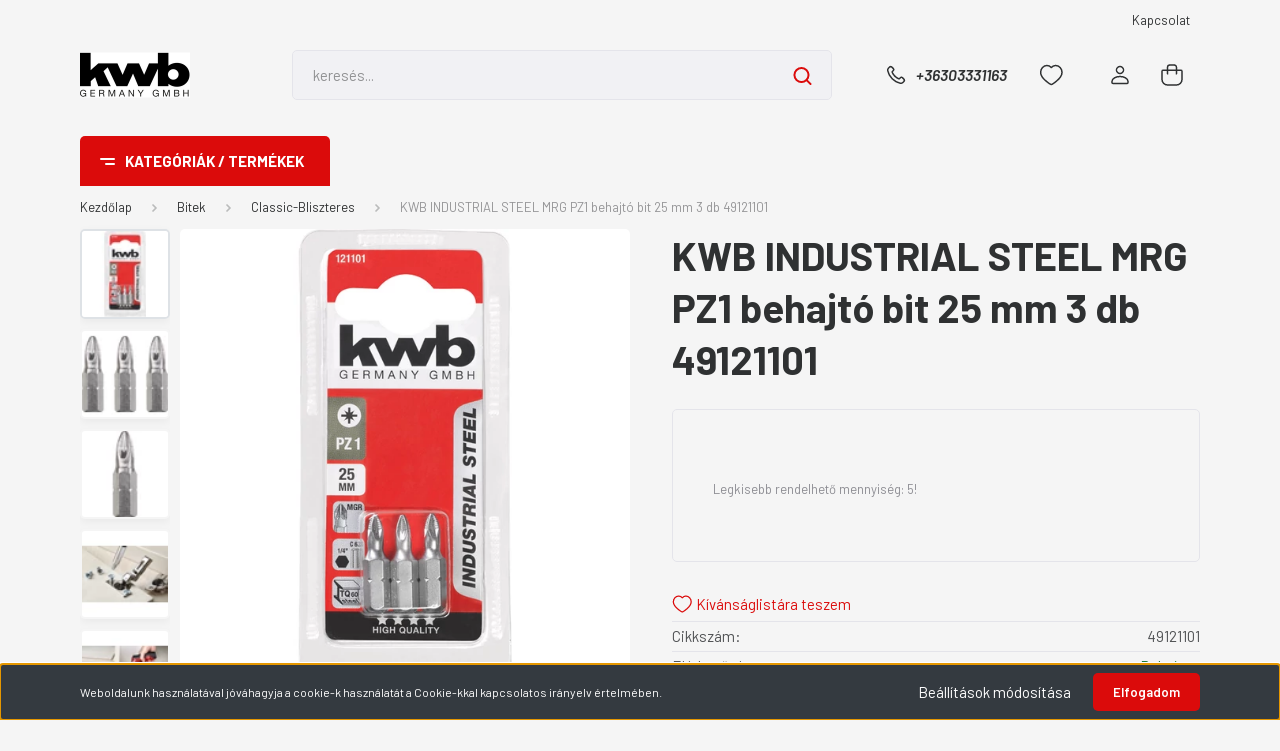

--- FILE ---
content_type: text/html; charset=UTF-8
request_url: https://www.kwbshop.hu/kwb-industrial-steel-mrg-pz1-behajto-bit-25-mm-3-db-3787
body_size: 25333
content:
<!DOCTYPE html>
<html lang="hu" dir="ltr">
<head>
    <title>KWB INDUSTRIAL STEEL MRG PZ1 behajtó bit 25 mm  3 db    49121101 - kwb - KWB shop</title>
    <meta charset="utf-8">
    <meta name="description" content="KWB INDUSTRIAL STEEL MRG PZ1 behajtó bit 25 mm  3 db    49121101 termékünk most 832 Ft-os áron elérhető. Vásároljon kényelmesen és biztonságosan webáruházunkból, akár percek alatt!">
    <meta name="robots" content="index, follow">
    <link rel="image_src" href="https://wwwkwbshophu.cdn.shoprenter.hu/custom/wwwkwbshophu/image/data/product/121101-300.jpg.webp?lastmod=1706558896.1701174033">
    <meta property="og:title" content="KWB INDUSTRIAL STEEL MRG PZ1 behajtó bit 25 mm  3 db    49121101" />
    <meta property="og:type" content="product" />
    <meta property="og:url" content="https://www.kwbshop.hu/kwb-industrial-steel-mrg-pz1-behajto-bit-25-mm-3-db-3787" />
    <meta property="og:image" content="https://wwwkwbshophu.cdn.shoprenter.hu/custom/wwwkwbshophu/image/cache/w1719h900q100/product/121101-300.jpg.webp?lastmod=1706558896.1701174033" />
    <meta property="og:description" content="KWB INDUSTRIAL TQ60 STEEL MRG PZ1 behajtó bit egy erős és tartós minőségű bit, amely ideális otthoni és ipari felhasználásra egyaránt. A termék 25 mm hosszú, 1/4 &quot;C 6.3 szár és 3 darabot tartalmaz a csomag. A bit megfelelően passzol..." />
    <link href="https://wwwkwbshophu.cdn.shoprenter.hu/custom/wwwkwbshophu/image/data/favicon.ico?lastmod=1713350332.1701174033" rel="icon" />
    <link href="https://wwwkwbshophu.cdn.shoprenter.hu/custom/wwwkwbshophu/image/data/favicon.ico?lastmod=1713350332.1701174033" rel="apple-touch-icon" />
    <base href="https://www.kwbshop.hu:443" />

    <meta name="viewport" content="width=device-width, initial-scale=1, maximum-scale=1, user-scalable=0">
            <link href="https://www.kwbshop.hu/kwb-industrial-steel-mrg-pz1-behajto-bit-25-mm-3-db-3787" rel="canonical">
    
            
                    
                <link rel="preconnect" href="https://fonts.gstatic.com" />
    <link rel="preload" as="style" href="https://fonts.googleapis.com/css2?family=Barlow:ital,wght@0,300;0,400;0,500;0,600;0,700;1,300;1,400;1,500;1,600;1,700&display=swap" />
    <link rel="stylesheet" href="https://fonts.googleapis.com/css2?family=Barlow:ital,wght@0,300;0,400;0,500;0,600;0,700;1,300;1,400;1,500;1,600;1,700&display=swap" media="print" onload="this.media='all'" />
    <noscript>
        <link rel="stylesheet" href="https://fonts.googleapis.com/css2?family=Barlow:ital,wght@0,300;0,400;0,500;0,600;0,700;1,300;1,400;1,500;1,600;1,700&display=swap" />
    </noscript>
    <link href="https://cdnjs.cloudflare.com/ajax/libs/fancybox/3.5.7/jquery.fancybox.min.css" rel="stylesheet" media="print" onload="this.media='all'"/>

            <link rel="stylesheet" href="https://wwwkwbshophu.cdn.shoprenter.hu/custom/wwwkwbshophu/catalog/view/theme/madrid_diy/style/1767723329.1689691390.0.1711723757.css?v=null.1701174033" media="all">
            <link rel="stylesheet" href="https://wwwkwbshophu.cdn.shoprenter.hu/custom/wwwkwbshophu/catalog/view/theme/madrid_diy/stylesheet/stylesheet.css?v=1711723757" media="screen">
        <script>
        window.nonProductQuality = 100;
    </script>
    <script src="https://wwwkwbshophu.cdn.shoprenter.hu/catalog/view/javascript/jquery/jquery-1.10.2.min.js?v=1484139539"></script>

                
        
    
    <!-- Header JavaScript codes -->
            <script src="https://wwwkwbshophu.cdn.shoprenter.hu/web/compiled/js/base.js?v=1768402759"></script>
                    <script src="https://wwwkwbshophu.cdn.shoprenter.hu/web/compiled/js/countdown.js?v=1768402759"></script>
                    <script src="https://wwwkwbshophu.cdn.shoprenter.hu/web/compiled/js/before_starter2_head.js?v=1768402759"></script>
                    <script src="https://wwwkwbshophu.cdn.shoprenter.hu/web/compiled/js/before_starter2_productpage.js?v=1768402759"></script>
                    <script src="https://wwwkwbshophu.cdn.shoprenter.hu/web/compiled/js/productreview.js?v=1768402759"></script>
                    <script src="https://wwwkwbshophu.cdn.shoprenter.hu/web/compiled/js/nanobar.js?v=1768402759"></script>
                    <!-- Header jQuery onLoad scripts -->
    <script>window.countdownFormat='%D:%H:%M:%S';var BASEURL='https://www.kwbshop.hu';Currency={"symbol_left":"","symbol_right":" Ft","decimal_place":0,"decimal_point":",","thousand_point":".","currency":"HUF","value":1};var ShopRenter=ShopRenter||{};ShopRenter.product={"id":3787,"sku":"49121101","currency":"HUF","unitName":"db","price":832.10000000000002,"name":"KWB INDUSTRIAL STEEL MRG PZ1 behajt\u00f3 bit 25 mm  3 db    49121101","brand":"kwb","currentVariant":[],"parent":{"id":3787,"sku":"49121101","unitName":"db","price":832.10000000000002,"name":"KWB INDUSTRIAL STEEL MRG PZ1 behajt\u00f3 bit 25 mm  3 db    49121101"}};$(document).ready(function(){});$(window).load(function(){});</script><script src="https://wwwkwbshophu.cdn.shoprenter.hu/web/compiled/js/vue/manifest.bundle.js?v=1768402756"></script><script>var ShopRenter=ShopRenter||{};ShopRenter.onCartUpdate=function(callable){document.addEventListener('cartChanged',callable)};ShopRenter.onItemAdd=function(callable){document.addEventListener('AddToCart',callable)};ShopRenter.onItemDelete=function(callable){document.addEventListener('deleteCart',callable)};ShopRenter.onSearchResultViewed=function(callable){document.addEventListener('AuroraSearchResultViewed',callable)};ShopRenter.onSubscribedForNewsletter=function(callable){document.addEventListener('AuroraSubscribedForNewsletter',callable)};ShopRenter.onCheckoutInitiated=function(callable){document.addEventListener('AuroraCheckoutInitiated',callable)};ShopRenter.onCheckoutShippingInfoAdded=function(callable){document.addEventListener('AuroraCheckoutShippingInfoAdded',callable)};ShopRenter.onCheckoutPaymentInfoAdded=function(callable){document.addEventListener('AuroraCheckoutPaymentInfoAdded',callable)};ShopRenter.onCheckoutOrderConfirmed=function(callable){document.addEventListener('AuroraCheckoutOrderConfirmed',callable)};ShopRenter.onCheckoutOrderPaid=function(callable){document.addEventListener('AuroraOrderPaid',callable)};ShopRenter.onCheckoutOrderPaidUnsuccessful=function(callable){document.addEventListener('AuroraOrderPaidUnsuccessful',callable)};ShopRenter.onProductPageViewed=function(callable){document.addEventListener('AuroraProductPageViewed',callable)};ShopRenter.onMarketingConsentChanged=function(callable){document.addEventListener('AuroraMarketingConsentChanged',callable)};ShopRenter.onCustomerRegistered=function(callable){document.addEventListener('AuroraCustomerRegistered',callable)};ShopRenter.onCustomerLoggedIn=function(callable){document.addEventListener('AuroraCustomerLoggedIn',callable)};ShopRenter.onCustomerUpdated=function(callable){document.addEventListener('AuroraCustomerUpdated',callable)};ShopRenter.onCartPageViewed=function(callable){document.addEventListener('AuroraCartPageViewed',callable)};ShopRenter.customer={"userId":0,"userClientIP":"18.117.106.64","userGroupId":8,"customerGroupTaxMode":"gross","customerGroupPriceMode":"net_tax_gross","email":"","phoneNumber":"","name":{"firstName":"","lastName":""}};ShopRenter.theme={"name":"madrid_diy","family":"madrid","parent":""};ShopRenter.shop={"name":"wwwkwbshophu","locale":"hu","currency":{"code":"HUF","rate":1},"domain":"wwwkwbshophu.myshoprenter.hu"};ShopRenter.page={"route":"product\/product","queryString":"kwb-industrial-steel-mrg-pz1-behajto-bit-25-mm-3-db-3787"};ShopRenter.formSubmit=function(form,callback){callback();};let loadedAsyncScriptCount=0;function asyncScriptLoaded(position){loadedAsyncScriptCount++;if(position==='body'){if(document.querySelectorAll('.async-script-tag').length===loadedAsyncScriptCount){if(/complete|interactive|loaded/.test(document.readyState)){document.dispatchEvent(new CustomEvent('asyncScriptsLoaded',{}));}else{document.addEventListener('DOMContentLoaded',()=>{document.dispatchEvent(new CustomEvent('asyncScriptsLoaded',{}));});}}}}</script><script type="text/javascript"src="https://wwwkwbshophu.cdn.shoprenter.hu/web/compiled/js/vue/customerEventDispatcher.bundle.js?v=1768402756"></script>                
            
            <script>window.dataLayer=window.dataLayer||[];function gtag(){dataLayer.push(arguments)};var ShopRenter=ShopRenter||{};ShopRenter.config=ShopRenter.config||{};ShopRenter.config.googleConsentModeDefaultValue="denied";</script>                        <script type="text/javascript" src="https://wwwkwbshophu.cdn.shoprenter.hu/web/compiled/js/vue/googleConsentMode.bundle.js?v=1768402756"></script>

            
            
            
            
            
    
</head>

    
<body id="body" class="page-body product-page-body show-quantity-in-module show-quantity-in-category madrid_diy-body desktop-device-body vertical-category-menu " role="document">
<script>ShopRenter.theme.breakpoints={'xs':0,'sm':576,'md':768,'lg':992,'xl':1200,'xxl':1400}</script>
                    

<!-- cached --><div class="Fixed nanobar bg-dark js-nanobar-first-login">
    <div class="container nanobar-container">
        <div class="row flex-column flex-sm-row">
            <div class="col-12 col-sm-6 col-lg-8 nanobar-text-cookies align-self-center text-sm-left">
                Weboldalunk használatával jóváhagyja a cookie-k használatát a Cookie-kkal kapcsolatos irányelv értelmében.
            </div>
            <div class="col-12 col-sm-6 col-lg-4 nanobar-buttons m-sm-0 text-center text-sm-right">
                <a href="#" class="btn btn-link nanobar-settings-button js-nanobar-settings-button">
                    Beállítások módosítása
                </a>
                <a href="#" class="btn btn-primary nanobar-btn js-nanobar-close-cookies" data-button-save-text="Beállítások mentése">
                    Elfogadom
                </a>
            </div>
        </div>
        <div class="nanobar-cookies js-nanobar-cookies flex-column flex-sm-row text-left pt-3 mt-3" style="display: none;">
            <div class="form-check pt-2 pb-2 pr-2 mb-0">
                <input class="form-check-input" type="checkbox" name="required_cookies" disabled checked />
                <label class="form-check-label">
                    Szükséges cookie-k
                    <div class="cookies-help-text text-muted">
                        Ezek a cookie-k segítenek abban, hogy a webáruház használható és működőképes legyen.
                    </div>
                </label>
            </div>
            <div class="form-check pt-2 pb-2 pr-2 mb-0">
                <input class="form-check-input js-nanobar-marketing-cookies" type="checkbox" name="marketing_cookies"
                         checked />
                <label class="form-check-label">
                    Marketing cookie-k
                    <div class="cookies-help-text text-muted">
                        Ezeket a cookie-k segítenek abban, hogy az Ön érdeklődési körének megfelelő reklámokat és termékeket jelenítsük meg a webáruházban.
                    </div>
                </label>
            </div>
        </div>
    </div>
</div>

<script>
    (function ($) {
        $(document).ready(function () {
            new AuroraNanobar.FirstLogNanobarCheckbox(jQuery('.js-nanobar-first-login'), 'bottom');
        });
    })(jQuery);
</script>
<!-- /cached -->
<!-- cached --><div class="Fixed nanobar bg-dark js-nanobar-free-shipping">
    <div class="container nanobar-container">
        <button type="button" class="close js-nanobar-close" aria-label="Close">
            <span aria-hidden="true">&times;</span>
        </button>
        <div class="nanobar-text px-3"></div>
    </div>
</div>

<script>$(document).ready(function(){document.nanobarInstance=new AuroraNanobar.FreeShippingNanobar($('.js-nanobar-free-shipping'),'bottom','0','','1');});</script><!-- /cached -->
                <!-- page-wrap -->

                <div class="page-wrap">
                                                

    <header class="sticky-head">
        <div class="sticky-head-inner">
                    <div class="header-top-line">
                <div class="container">
                    <div class="header-top d-flex justify-content-end">
                        <!-- cached -->
    <ul class="nav headermenu-list">
                    <li class="nav-item">
                <a href="https://www.kwbshop.hu/index.php?route=information/contact"
                   target="_self"
                   class="nav-link "
                    title="Kapcsolat"
                >
                    Kapcsolat
                </a>
                            </li>
            </ul>
    <!-- /cached -->
                        
                        
                    </div>
                </div>
            </div>
            <div class="header-middle-line ">
                <div class="container">
                    <div class="header-middle">
                        <nav class="navbar navbar-expand-lg">
                            <button id="js-hamburger-icon" class="d-flex d-lg-none" title="Menü">
                                <div class="hamburger-icon position-relative">
                                    <div class="hamburger-icon-line position-absolute line-1"></div>
                                    <div class="hamburger-icon-line position-absolute line-3"></div>
                                </div>
                            </button>
                                                            <!-- cached -->
    <a class="navbar-brand" href="/"><img style="border: 0; max-width: 220px;" src="https://wwwkwbshophu.cdn.shoprenter.hu/custom/wwwkwbshophu/image/cache/w220h100m00/firefox_2023-12-05_15-40-26.png?v=1701844126" title="KWB Shop" alt="KWB Shop" /></a>
<!-- /cached -->
                                
<div class="dropdown search-module d-flex">
    <div class="input-group">
        <input class="form-control disableAutocomplete" type="text" placeholder="keresés..." value=""
               id="filter_keyword" 
               onclick="this.value=(this.value==this.defaultValue)?'':this.value;"/>
        <div class="input-group-append">
            <button title="Keresés" class="btn btn-link" onclick="moduleSearch();">
                <svg width="19" height="18" viewBox="0 0 19 18" fill="none" xmlns="http://www.w3.org/2000/svg">
    <path d="M17.4492 17L13.4492 13M8.47698 15.0555C4.59557 15.0555 1.44922 11.9092 1.44922 8.02776C1.44922 4.14635 4.59557 1 8.47698 1C12.3584 1 15.5047 4.14635 15.5047 8.02776C15.5047 11.9092 12.3584 15.0555 8.47698 15.0555Z" stroke="currentColor" stroke-width="2" stroke-linecap="round" stroke-linejoin="round"/>
</svg>

            </button>
        </div>
    </div>

    <input type="hidden" id="filter_description" value="0"/>
    <input type="hidden" id="search_shopname" value="wwwkwbshophu"/>
    <div id="results" class="dropdown-menu search-results p-0"></div>
</div>



                                                                                    <a class="nav-link header-phone-box header-middle-right-link d-none d-lg-flex" href="tel:+36303331163">
                                <svg width="24" height="24" viewBox="0 0 24 24" fill="none" xmlns="http://www.w3.org/2000/svg">
    <path fill-rule="evenodd" clip-rule="evenodd" d="M10.8561 13.1444C9.68615 11.9744 8.80415 10.6644 8.21815 9.33536C8.09415 9.05436 8.16715 8.72536 8.38415 8.50836L9.20315 7.69036C9.87415 7.01936 9.87415 6.07036 9.28815 5.48436L8.11415 4.31036C7.33315 3.52936 6.06715 3.52936 5.28615 4.31036L4.63415 4.96236C3.89315 5.70336 3.58415 6.77236 3.78415 7.83236C4.27815 10.4454 5.79615 13.3064 8.24515 15.7554C10.6941 18.2044 13.5551 19.7224 16.1681 20.2164C17.2281 20.4164 18.2971 20.1074 19.0381 19.3664L19.6891 18.7154C20.4701 17.9344 20.4701 16.6684 19.6891 15.8874L18.5161 14.7144C17.9301 14.1284 16.9801 14.1284 16.3951 14.7144L15.4921 15.6184C15.2751 15.8354 14.9461 15.9084 14.6651 15.7844C13.3361 15.1974 12.0261 14.3144 10.8561 13.1444Z" stroke="currentColor" stroke-width="1.5" stroke-linecap="round" stroke-linejoin="round"/>
</svg>

                                +36303331163
                            </a>
                                                                                    <div id="js-wishlist-module-wrapper">
                                <hx:include src="/_fragment?_path=_format%3Dhtml%26_locale%3Den%26_controller%3Dmodule%252Fwishlist&amp;_hash=MBOZ5u6Kb1Q9boNTJn5bYHoQHdk3UE4bECOJgJfE%2FRk%3D"></hx:include>
                            </div>
                                                        <!-- cached -->
    <ul class="nav login-list">
                    <li class="nav-item">
                <a class="nav-link header-middle-right-link" href="index.php?route=account/login" title="Belépés / Regisztráció">
                    <span class="header-user-icon">
                        <svg width="18" height="20" viewBox="0 0 18 20" fill="none" xmlns="http://www.w3.org/2000/svg">
    <path fill-rule="evenodd" clip-rule="evenodd" d="M11.4749 2.52513C12.8417 3.89197 12.8417 6.10804 11.4749 7.47488C10.1081 8.84172 7.89199 8.84172 6.52515 7.47488C5.15831 6.10804 5.15831 3.89197 6.52515 2.52513C7.89199 1.15829 10.1081 1.15829 11.4749 2.52513Z" stroke="currentColor" stroke-width="1.5" stroke-linecap="round" stroke-linejoin="round"/>
    <path fill-rule="evenodd" clip-rule="evenodd" d="M1 16.5V17.5C1 18.052 1.448 18.5 2 18.5H16C16.552 18.5 17 18.052 17 17.5V16.5C17 13.474 13.048 11.508 9 11.508C4.952 11.508 1 13.474 1 16.5Z" stroke="currentColor" stroke-width="1.5" stroke-linecap="round" stroke-linejoin="round"/>
</svg>

                    </span>
                </a>
            </li>
            </ul>
<!-- /cached -->
                            <div id="header-cart-wrapper">
                                <div id="js-cart">
                                    <hx:include src="/_fragment?_path=_format%3Dhtml%26_locale%3Den%26_controller%3Dmodule%252Fcart&amp;_hash=akGwsXI4ySsi1SYUZBzO91VyBSlRYKDFgoAktWoP4yk%3D"></hx:include>
                                </div>
                            </div>
                        </nav>
                    </div>
                </div>
            </div>
            <div class="header-bottom-line d-none d-lg-block">
                <div class="container">
                    


                    
            <div id="module_category_wrapper" class="module-category-wrapper">
        <div id="category" class="module content-module header-position category-module" >
                    <div class="module-head">
                            <span class="category-menu-hamburger-icon"></span>
                        <div class="module-head-title">Kategóriák / Termékek</div>
        </div>
            <div class="module-body">
                    <div id="category-nav">
        

    <ul class="nav nav-pills category category-menu sf-menu sf-horizontal cached">
        <li id="cat_278" class="nav-item item category-list module-list even">
    <a href="https://www.kwbshop.hu/kifuto-278" class="nav-link">
                <span>Kifutó</span>
    </a>
    </li><li id="cat_209" class="nav-item item category-list module-list parent odd">
    <a href="https://www.kwbshop.hu/bitek-209" class="nav-link">
                <span>Bitek</span>
    </a>
            <ul class="nav flex-column children"><li id="cat_328" class="nav-item item category-list module-list even">
    <a href="https://www.kwbshop.hu/bitek-209/bitek-adapterek-328" class="nav-link">
                <span>Bitek-Adapterek</span>
    </a>
    </li><li id="cat_326" class="nav-item item category-list module-list odd">
    <a href="https://www.kwbshop.hu/bitek-209/bitek-bittartok-326" class="nav-link">
                <span>Bitek-Bittartók</span>
    </a>
    </li><li id="cat_329" class="nav-item item category-list module-list even">
    <a href="https://www.kwbshop.hu/bitek-209/bitek-hatlapfeju-csavar-behajtobitek-classik-329" class="nav-link">
                <span>Bitek-hatlapfejű csavar behajtóbitek-classic</span>
    </a>
    </li><li id="cat_330" class="nav-item item category-list module-list odd">
    <a href="https://www.kwbshop.hu/bitek-209/bitek-hatlapfeju-csavar-behajtobitek-expert-330" class="nav-link">
                <span>Bitek-hatlapfejű csavar behajtóbitek-expert</span>
    </a>
    </li><li id="cat_324" class="nav-item item category-list module-list even">
    <a href="https://www.kwbshop.hu/bitek-209/bitek-kedzletek-324" class="nav-link">
                <span>Bitek-Készletek</span>
    </a>
    </li><li id="cat_318" class="nav-item item category-list module-list odd">
    <a href="https://www.kwbshop.hu/bitek-209/bitek-classic-210" class="nav-link">
                <span>Classic-Bliszteres</span>
    </a>
    </li><li id="cat_346" class="nav-item item category-list module-list even">
    <a href="https://www.kwbshop.hu/bitek-209/classic-nagy-kiszereles-346" class="nav-link">
                <span>Classic-Nagy kiszerelés</span>
    </a>
    </li><li id="cat_319" class="nav-item item category-list module-list odd">
    <a href="https://www.kwbshop.hu/bitek-209/bitek-expert-211" class="nav-link">
                <span>Expert-Bliszteres</span>
    </a>
    </li><li id="cat_351" class="nav-item item category-list module-list even">
    <a href="https://www.kwbshop.hu/bitek-209/expert-gipszkartoncsavar-behajto-bitek-351" class="nav-link">
                <span>Expert-Gipszkartoncsavar behajtó bitek</span>
    </a>
    </li><li id="cat_347" class="nav-item item category-list module-list odd">
    <a href="https://www.kwbshop.hu/bitek-209/expert-nagy-kiszereles-347" class="nav-link">
                <span>Expert-Nagy kiszerelés</span>
    </a>
    </li><li id="cat_322" class="nav-item item category-list module-list even">
    <a href="https://www.kwbshop.hu/bitek-209/bitek-professional-212" class="nav-link">
                <span>Professional-Bliszteres</span>
    </a>
    </li><li id="cat_348" class="nav-item item category-list module-list odd">
    <a href="https://www.kwbshop.hu/bitek-209/professiona-nagy-kiszereles-348" class="nav-link">
                <span>Professional-Nagy kiszerelés</span>
    </a>
    </li><li id="cat_377" class="nav-item item category-list module-list even">
    <a href="https://www.kwbshop.hu/bitek-209/specialis-behajtobitek-377" class="nav-link">
                <span>Speciális behajtóbitek</span>
    </a>
    </li></ul>
    </li><li id="cat_212" class="nav-item item category-list module-list parent even">
    <a href="https://www.kwbshop.hu/csiszolas-polirozas-212" class="nav-link">
                <span>Csiszolás, Polírozás</span>
    </a>
            <ul class="nav flex-column children"><li id="cat_248" class="nav-item item category-list module-list even">
    <a href="https://www.kwbshop.hu/csiszolas-polirozas-212/formazott-csiszolo-lapok-248" class="nav-link">
                <span>Csillag közép lyukas csiszolólapok</span>
    </a>
    </li><li id="cat_352" class="nav-item item category-list module-list odd">
    <a href="https://www.kwbshop.hu/csiszolas-polirozas-212/csiszolo-ivek-352" class="nav-link">
                <span>Csiszoló ívek</span>
    </a>
    </li><li id="cat_249" class="nav-item item category-list module-list even">
    <a href="https://www.kwbshop.hu/csiszolas-polirozas-212/csiszolo-szivacsok-249" class="nav-link">
                <span>Csiszoló szivacsok</span>
    </a>
    </li><li id="cat_245" class="nav-item item category-list module-list odd">
    <a href="https://www.kwbshop.hu/csiszolas-polirozas-212/csiszolofejek-245" class="nav-link">
                <span>Csiszolófejek, gumitányérok</span>
    </a>
    </li><li id="cat_358" class="nav-item item category-list module-list even">
    <a href="https://www.kwbshop.hu/csiszolas-polirozas-212/csiszolohalok-csiszoloracsok-358" class="nav-link">
                <span>Csiszolóhálók, csiszolórácsok </span>
    </a>
    </li><li id="cat_247" class="nav-item item category-list module-list odd">
    <a href="https://www.kwbshop.hu/csiszolas-polirozas-212/csiszolo-szalagok-247" class="nav-link">
                <span>Csiszolószalagok</span>
    </a>
    </li><li id="cat_246" class="nav-item item category-list module-list even">
    <a href="https://www.kwbshop.hu/csiszolas-polirozas-212/csiszolo-lapok-246" class="nav-link">
                <span>Delta csiszolólapok  93 x 93 mm (kis delta)</span>
    </a>
    </li><li id="cat_361" class="nav-item item category-list module-list odd">
    <a href="https://www.kwbshop.hu/csiszolas-polirozas-212/nagy-delta-csiszololaook-361" class="nav-link">
                <span>Delta csiszolólapok 100 x 62 mm (nagy delta)</span>
    </a>
    </li><li id="cat_244" class="nav-item item category-list module-list parent even">
    <a href="https://www.kwbshop.hu/csiszolas-polirozas-212/drotkorongok-244" class="nav-link">
                <span>Drótkorongok-Fazékkefék </span>
    </a>
            <ul class="nav flex-column children"><li id="cat_273" class="nav-item item category-list module-list even">
    <a href="https://www.kwbshop.hu/csiszolas-polirozas-212/drotkorongok-244/hss-acel-273" class="nav-link">
                <span>Csapos HSS acél</span>
    </a>
    </li><li id="cat_276" class="nav-item item category-list module-list odd">
    <a href="https://www.kwbshop.hu/csiszolas-polirozas-212/drotkorongok-244/nylon-276" class="nav-link">
                <span>Csapos nylon</span>
    </a>
    </li><li id="cat_275" class="nav-item item category-list module-list even">
    <a href="https://www.kwbshop.hu/csiszolas-polirozas-212/drotkorongok-244/rozsdamentes-275" class="nav-link">
                <span>Csapos rozsdamentes</span>
    </a>
    </li><li id="cat_274" class="nav-item item category-list module-list odd">
    <a href="https://www.kwbshop.hu/csiszolas-polirozas-212/drotkorongok-244/sargarez-274" class="nav-link">
                <span>Csapos sárgaréz</span>
    </a>
    </li><li id="cat_272" class="nav-item item category-list module-list even">
    <a href="https://www.kwbshop.hu/csiszolas-polirozas-212/drotkorongok-244/aggresso-power-272" class="nav-link">
                <span>M14 AGGRESSO POWER </span>
    </a>
    </li></ul>
    </li><li id="cat_357" class="nav-item item category-list module-list odd">
    <a href="https://www.kwbshop.hu/csiszolas-polirozas-212/excenter-csiszolo-lapok-357" class="nav-link">
                <span>Excenter és egyéb csiszolólapok  </span>
    </a>
    </li><li id="cat_376" class="nav-item item category-list module-list even">
    <a href="https://www.kwbshop.hu/csiszolas-polirozas-212/falcsiszolo-papirok-376" class="nav-link">
                <span>Fálcsiszoló papírok</span>
    </a>
    </li><li id="cat_379" class="nav-item item category-list module-list odd">
    <a href="https://www.kwbshop.hu/csiszolas-polirozas-212/polikarbonat-tarcsak-neger-tarcsak-379" class="nav-link">
                <span>Polikarbonát tárcsák-Néger tárcsák</span>
    </a>
    </li><li id="cat_250" class="nav-item item category-list module-list even">
    <a href="https://www.kwbshop.hu/csiszolas-polirozas-212/polirozok-250" class="nav-link">
                <span>Polírozókorongok, készletek, tartozékok</span>
    </a>
    </li><li id="cat_372" class="nav-item item category-list module-list odd">
    <a href="https://www.kwbshop.hu/csiszolas-polirozas-212/rezgocsiszololapok-115-x-100-mm-372" class="nav-link">
                <span>Rezgőcsiszolólapok 115 x 100 mm</span>
    </a>
    </li><li id="cat_371" class="nav-item item category-list module-list even">
    <a href="https://www.kwbshop.hu/csiszolas-polirozas-212/rezgocsiszololapok-115-x-230-mm-371" class="nav-link">
                <span>Rezgőcsiszolólapok 115 x 230 mm</span>
    </a>
    </li><li id="cat_362" class="nav-item item category-list module-list odd">
    <a href="https://www.kwbshop.hu/csiszolas-polirozas-212/rezgocsiszololapok-kicsi-362" class="nav-link">
                <span>Rezgőcsiszolólapok 93 x 185 mm</span>
    </a>
    </li><li id="cat_375" class="nav-item item category-list module-list even">
    <a href="https://www.kwbshop.hu/csiszolas-polirozas-212/vegtelenitett-csiszoloszalagok-13-x-457-mm-375" class="nav-link">
                <span>Végtelenített csiszoló-szalag  13 x 457 mm</span>
    </a>
    </li><li id="cat_355" class="nav-item item category-list module-list odd">
    <a href="https://www.kwbshop.hu/csiszolas-polirozas-212/vegtelenitett-csiszoloszalagok-355" class="nav-link">
                <span>Végtelenített csiszoló-szalag  75 x 457 mm</span>
    </a>
    </li><li id="cat_373" class="nav-item item category-list module-list even">
    <a href="https://www.kwbshop.hu/csiszolas-polirozas-212/vegtelenitett-csiszoloszalagok-75-x-533-mm-373" class="nav-link">
                <span>Végtelenített csiszoló-szalag  75 x 533 mm</span>
    </a>
    </li></ul>
    </li><li id="cat_208" class="nav-item item category-list module-list parent odd">
    <a href="https://www.kwbshop.hu/furoszarak-208" class="nav-link">
                <span>Fúrástechnika</span>
    </a>
            <ul class="nav flex-column children"><li id="cat_227" class="nav-item item category-list module-list parent even">
    <a href="https://www.kwbshop.hu/furoszarak-208/betonfurok-vesok-227" class="nav-link">
                <span>Betonfúrók &amp; Kőzetfúrók, </span>
    </a>
            <ul class="nav flex-column children"><li id="cat_287" class="nav-item item category-list module-list parent even">
    <a href="https://www.kwbshop.hu/furoszarak-208/betonfurok-vesok-227/hengeres-befogasu-287" class="nav-link">
                <span>Hengeres befogású</span>
    </a>
            <ul class="nav flex-column children"><li id="cat_290" class="nav-item item category-list module-list even">
    <a href="https://www.kwbshop.hu/furoszarak-208/betonfurok-vesok-227/hengeres-befogasu-287/2-elu-furoszarak-290" class="nav-link">
                <span>2-élű fúrószárak</span>
    </a>
    </li></ul>
    </li><li id="cat_292" class="nav-item item category-list module-list parent odd">
    <a href="https://www.kwbshop.hu/furoszarak-208/betonfurok-vesok-227/hexagon-befogasu-292" class="nav-link">
                <span>Hexagon befogású</span>
    </a>
            <ul class="nav flex-column children"><li id="cat_313" class="nav-item item category-list module-list even">
    <a href="https://www.kwbshop.hu/furoszarak-208/betonfurok-vesok-227/hexagon-befogasu-292/2-elu-furoszarak-313" class="nav-link">
                <span>2-élű fúrószárak</span>
    </a>
    </li></ul>
    </li><li id="cat_390" class="nav-item item category-list module-list even">
    <a href="https://www.kwbshop.hu/furoszarak-208/betonfurok-vesok-227/sds-max-390" class="nav-link">
                <span>SDS Max</span>
    </a>
    </li><li id="cat_280" class="nav-item item category-list module-list parent odd">
    <a href="https://www.kwbshop.hu/furoszarak-208/betonfurok-vesok-227/sds-plus-280" class="nav-link">
                <span>SDS Plus</span>
    </a>
            <ul class="nav flex-column children"><li id="cat_286" class="nav-item item category-list module-list parent even">
    <a href="https://www.kwbshop.hu/furoszarak-208/betonfurok-vesok-227/sds-plus-280/2-elu-furoszarak-286" class="nav-link">
                <span>2-élű fúrószárak</span>
    </a>
            <ul class="nav flex-column children"><li id="cat_398" class="nav-item item category-list module-list even">
    <a href="https://www.kwbshop.hu/furoszarak-208/betonfurok-vesok-227/sds-plus-280/2-elu-furoszarak-286/classic-398" class="nav-link">
                <span>Classic</span>
    </a>
    </li><li id="cat_411" class="nav-item item category-list module-list odd">
    <a href="https://www.kwbshop.hu/furoszarak-208/betonfurok-vesok-227/sds-plus-280/2-elu-furoszarak-286/expert-411" class="nav-link">
                <span>Expert</span>
    </a>
    </li><li id="cat_404" class="nav-item item category-list module-list even">
    <a href="https://www.kwbshop.hu/furoszarak-208/betonfurok-vesok-227/sds-plus-280/2-elu-furoszarak-286/professional-404" class="nav-link">
                <span>Professional</span>
    </a>
    </li></ul>
    </li><li id="cat_283" class="nav-item item category-list module-list parent odd">
    <a href="https://www.kwbshop.hu/furoszarak-208/betonfurok-vesok-227/sds-plus-280/4-elu-furoszarak-283" class="nav-link">
                <span>4-élű fúrószárak</span>
    </a>
            <ul class="nav flex-column children"><li id="cat_407" class="nav-item item category-list module-list even">
    <a href="https://www.kwbshop.hu/furoszarak-208/betonfurok-vesok-227/sds-plus-280/4-elu-furoszarak-283/classic-407" class="nav-link">
                <span>Classic</span>
    </a>
    </li><li id="cat_410" class="nav-item item category-list module-list odd">
    <a href="https://www.kwbshop.hu/furoszarak-208/betonfurok-vesok-227/sds-plus-280/4-elu-furoszarak-283/expert-410" class="nav-link">
                <span>Expert</span>
    </a>
    </li><li id="cat_412" class="nav-item item category-list module-list even">
    <a href="https://www.kwbshop.hu/furoszarak-208/betonfurok-vesok-227/sds-plus-280/4-elu-furoszarak-283/professional-412" class="nav-link">
                <span>Professional</span>
    </a>
    </li></ul>
    </li></ul>
    </li></ul>
    </li><li id="cat_228" class="nav-item item category-list module-list odd">
    <a href="https://www.kwbshop.hu/furoszarak-208/fa-furok-228" class="nav-link">
                <span>Fa fúrók</span>
    </a>
    </li><li id="cat_226" class="nav-item item category-list module-list parent even">
    <a href="https://www.kwbshop.hu/furoszarak-208/femfurok-226" class="nav-link">
                <span>Fémfúrók</span>
    </a>
            <ul class="nav flex-column children"><li id="cat_311" class="nav-item item category-list module-list parent even">
    <a href="https://www.kwbshop.hu/furoszarak-208/femfurok-226/hengeres-befogasu-311" class="nav-link">
                <span>Hengeres befogású</span>
    </a>
            <ul class="nav flex-column children"><li id="cat_296" class="nav-item item category-list module-list even">
    <a href="https://www.kwbshop.hu/furoszarak-208/femfurok-226/hengeres-befogasu-311/cobalt-5-296" class="nav-link">
                <span>Cobalt 5%</span>
    </a>
    </li><li id="cat_293" class="nav-item item category-list module-list odd">
    <a href="https://www.kwbshop.hu/furoszarak-208/femfurok-226/hengeres-befogasu-311/hi-nox-hss-m2-293" class="nav-link">
                <span>Hi-NOX HSS-M2</span>
    </a>
    </li><li id="cat_299" class="nav-item item category-list module-list even">
    <a href="https://www.kwbshop.hu/furoszarak-208/femfurok-226/hengeres-befogasu-311/hss-g-299" class="nav-link">
                <span>HSS-G+</span>
    </a>
    </li></ul>
    </li><li id="cat_312" class="nav-item item category-list module-list parent odd">
    <a href="https://www.kwbshop.hu/furoszarak-208/femfurok-226/hexagon-befogasu-312" class="nav-link">
                <span>Hexagon befogású</span>
    </a>
            <ul class="nav flex-column children"><li id="cat_302" class="nav-item item category-list module-list even">
    <a href="https://www.kwbshop.hu/furoszarak-208/femfurok-226/hexagon-befogasu-312/hss-302" class="nav-link">
                <span>HSS</span>
    </a>
    </li></ul>
    </li></ul>
    </li><li id="cat_230" class="nav-item item category-list module-list odd">
    <a href="https://www.kwbshop.hu/furoszarak-208/keszletek-230" class="nav-link">
                <span>Fúró és vésőszár készletek</span>
    </a>
    </li><li id="cat_395" class="nav-item item category-list module-list even">
    <a href="https://www.kwbshop.hu/furoszarak-208/kezi-vesok-395" class="nav-link">
                <span>Kézi vésőszárak</span>
    </a>
    </li><li id="cat_443" class="nav-item item category-list module-list odd">
    <a href="https://www.kwbshop.hu/furoszarak-208/kiegeszitok-443" class="nav-link">
                <span>Kiegészítők</span>
    </a>
    </li><li id="cat_383" class="nav-item item category-list module-list even">
    <a href="https://www.kwbshop.hu/furoszarak-208/vesok-sds-max-383" class="nav-link">
                <span>SDS Max vésőszárak</span>
    </a>
    </li><li id="cat_381" class="nav-item item category-list module-list parent odd">
    <a href="https://www.kwbshop.hu/furoszarak-208/furoszarak-betonfurok-kozetfurok-vesok-vesok-sds-plus-381" class="nav-link">
                <span>SDS Plus vésőszárak</span>
    </a>
            <ul class="nav flex-column children"><li id="cat_386" class="nav-item item category-list module-list even">
    <a href="https://www.kwbshop.hu/furoszarak-208/furoszarak-betonfurok-kozetfurok-vesok-vesok-sds-plus-381/classic-386" class="nav-link">
                <span>Classic</span>
    </a>
    </li><li id="cat_387" class="nav-item item category-list module-list odd">
    <a href="https://www.kwbshop.hu/furoszarak-208/furoszarak-betonfurok-kozetfurok-vesok-vesok-sds-plus-381/expert-387" class="nav-link">
                <span>Expert</span>
    </a>
    </li><li id="cat_389" class="nav-item item category-list module-list even">
    <a href="https://www.kwbshop.hu/furoszarak-208/furoszarak-betonfurok-kozetfurok-vesok-vesok-sds-plus-381/professional-389" class="nav-link">
                <span>Professional</span>
    </a>
    </li></ul>
    </li><li id="cat_229" class="nav-item item category-list module-list parent even">
    <a href="https://www.kwbshop.hu/furoszarak-208/specialis-furok-229" class="nav-link">
                <span>Speciális fúrók</span>
    </a>
            <ul class="nav flex-column children"><li id="cat_307" class="nav-item item category-list module-list even">
    <a href="https://www.kwbshop.hu/furoszarak-208/specialis-furok-229/hengeres-befogasu-307" class="nav-link">
                <span>Hengeres befogású</span>
    </a>
    </li><li id="cat_309" class="nav-item item category-list module-list odd">
    <a href="https://www.kwbshop.hu/furoszarak-208/specialis-furok-229/hexagon-befogasu-309" class="nav-link">
                <span>Hexagon befogású</span>
    </a>
    </li><li id="cat_304" class="nav-item item category-list module-list even">
    <a href="https://www.kwbshop.hu/furoszarak-208/specialis-furok-229/hss-304" class="nav-link">
                <span>HSS</span>
    </a>
    </li></ul>
    </li></ul>
    </li><li id="cat_218" class="nav-item item category-list module-list even">
    <a href="https://www.kwbshop.hu/kerti-kiegeszitok-218" class="nav-link">
                <span>Kerti kiegészítők</span>
    </a>
    </li><li id="cat_219" class="nav-item item category-list module-list parent odd">
    <a href="https://www.kwbshop.hu/kezi-szerszamok-219" class="nav-link">
                <span>Kézi szerszámok</span>
    </a>
            <ul class="nav flex-column children"><li id="cat_259" class="nav-item item category-list module-list even">
    <a href="https://www.kwbshop.hu/kezi-szerszamok-219/csavarhuzok-259" class="nav-link">
                <span>Csavarhúzók</span>
    </a>
    </li><li id="cat_260" class="nav-item item category-list module-list odd">
    <a href="https://www.kwbshop.hu/kezi-szerszamok-219/fogok-260" class="nav-link">
                <span>Fogók</span>
    </a>
    </li><li id="cat_263" class="nav-item item category-list module-list even">
    <a href="https://www.kwbshop.hu/kezi-szerszamok-219/fureszek-263" class="nav-link">
                <span>Fűrészek</span>
    </a>
    </li><li id="cat_262" class="nav-item item category-list module-list odd">
    <a href="https://www.kwbshop.hu/kezi-szerszamok-219/kalapacs-veso-262" class="nav-link">
                <span>Kalapács, véső</span>
    </a>
    </li><li id="cat_266" class="nav-item item category-list module-list even">
    <a href="https://www.kwbshop.hu/kezi-szerszamok-219/kefek-266" class="nav-link">
                <span>kefék</span>
    </a>
    </li><li id="cat_265" class="nav-item item category-list module-list odd">
    <a href="https://www.kwbshop.hu/kezi-szerszamok-219/kesek-ollok-265" class="nav-link">
                <span>kések, ollók</span>
    </a>
    </li><li id="cat_261" class="nav-item item category-list module-list even">
    <a href="https://www.kwbshop.hu/kezi-szerszamok-219/keszletek-261" class="nav-link">
                <span>Készletek</span>
    </a>
    </li><li id="cat_269" class="nav-item item category-list module-list odd">
    <a href="https://www.kwbshop.hu/kezi-szerszamok-219/kiegeszitok-269" class="nav-link">
                <span>Kiegészítők</span>
    </a>
    </li><li id="cat_271" class="nav-item item category-list module-list even">
    <a href="https://www.kwbshop.hu/kezi-szerszamok-219/komuves-271" class="nav-link">
                <span>Kőműves</span>
    </a>
    </li><li id="cat_268" class="nav-item item category-list module-list odd">
    <a href="https://www.kwbshop.hu/kezi-szerszamok-219/merestechnika-268" class="nav-link">
                <span>méréstechnika</span>
    </a>
    </li><li id="cat_264" class="nav-item item category-list module-list even">
    <a href="https://www.kwbshop.hu/kezi-szerszamok-219/reszelok-264" class="nav-link">
                <span>reszelők</span>
    </a>
    </li><li id="cat_267" class="nav-item item category-list module-list odd">
    <a href="https://www.kwbshop.hu/kezi-szerszamok-219/szoritok-267" class="nav-link">
                <span>Szorítók</span>
    </a>
    </li><li id="cat_270" class="nav-item item category-list module-list even">
    <a href="https://www.kwbshop.hu/kezi-szerszamok-219/vagok-270" class="nav-link">
                <span>Vágók</span>
    </a>
    </li></ul>
    </li><li id="cat_220" class="nav-item item category-list module-list even">
    <a href="https://www.kwbshop.hu/kiegeszitok-220" class="nav-link">
                <span>Kiegészítők</span>
    </a>
    </li><li id="cat_215" class="nav-item item category-list module-list odd">
    <a href="https://www.kwbshop.hu/korfureszlapok-215" class="nav-link">
                <span>Körfűrészlapok</span>
    </a>
    </li><li id="cat_210" class="nav-item item category-list module-list parent even">
    <a href="https://www.kwbshop.hu/korkivagok-210" class="nav-link">
                <span>Körkivágók</span>
    </a>
            <ul class="nav flex-column children"><li id="cat_233" class="nav-item item category-list module-list even">
    <a href="https://www.kwbshop.hu/korkivagok-210/gyemant-233" class="nav-link">
                <span>Gyémánt</span>
    </a>
    </li><li id="cat_232" class="nav-item item category-list module-list odd">
    <a href="https://www.kwbshop.hu/korkivagok-210/hss-co-bi-metal-232" class="nav-link">
                <span>HSS-CO Bi-metal</span>
    </a>
    </li><li id="cat_235" class="nav-item item category-list module-list even">
    <a href="https://www.kwbshop.hu/korkivagok-210/kemenyfem-235" class="nav-link">
                <span>Keményfém</span>
    </a>
    </li><li id="cat_231" class="nav-item item category-list module-list odd">
    <a href="https://www.kwbshop.hu/korkivagok-210/magfurok-231" class="nav-link">
                <span>Magfúrók</span>
    </a>
    </li><li id="cat_236" class="nav-item item category-list module-list even">
    <a href="https://www.kwbshop.hu/korkivagok-210/tobblapu-236" class="nav-link">
                <span>Többlapú</span>
    </a>
    </li><li id="cat_234" class="nav-item item category-list module-list odd">
    <a href="https://www.kwbshop.hu/korkivagok-210/volframacel-234" class="nav-link">
                <span>Volfrámacél</span>
    </a>
    </li></ul>
    </li><li id="cat_214" class="nav-item item category-list module-list parent odd">
    <a href="https://www.kwbshop.hu/multitool-tartozekok-214" class="nav-link">
                <span>Multitool tartozékok</span>
    </a>
            <ul class="nav flex-column children"><li id="cat_345" class="nav-item item category-list module-list even">
    <a href="https://www.kwbshop.hu/multitool-tartozekok-214/expert-multitool-tartozek-deltapad-345" class="nav-link">
                <span>Expert deltapad</span>
    </a>
    </li><li id="cat_336" class="nav-item item category-list module-list odd">
    <a href="https://www.kwbshop.hu/multitool-tartozekok-214/expert-multitool-tartozek-fahoz-336" class="nav-link">
                <span>Expert vágópenge fához</span>
    </a>
    </li><li id="cat_339" class="nav-item item category-list module-list even">
    <a href="https://www.kwbshop.hu/multitool-tartozekok-214/expert-multitool-tartozek-femhez-339" class="nav-link">
                <span>Expert vágópenge fémhez</span>
    </a>
    </li><li id="cat_342" class="nav-item item category-list module-list odd">
    <a href="https://www.kwbshop.hu/multitool-tartozekok-214/expert-multitool-tartozek-keramiahoz-342" class="nav-link">
                <span>Expert vágópenge kerámiához</span>
    </a>
    </li><li id="cat_344" class="nav-item item category-list module-list even">
    <a href="https://www.kwbshop.hu/multitool-tartozekok-214/expert-multitool-tartozek-keszletek-344" class="nav-link">
                <span>Expert vágópenge készletek</span>
    </a>
    </li><li id="cat_333" class="nav-item item category-list module-list odd">
    <a href="https://www.kwbshop.hu/multitool-tartozekok-214/multitool-tartozekok-professiona-333" class="nav-link">
                <span>Professional vágópenge fémhez</span>
    </a>
    </li></ul>
    </li><li id="cat_216" class="nav-item item category-list module-list parent even">
    <a href="https://www.kwbshop.hu/rogzitestechnika-216" class="nav-link">
                <span>Rögzítéstechnika</span>
    </a>
            <ul class="nav flex-column children"><li id="cat_258" class="nav-item item category-list module-list even">
    <a href="https://www.kwbshop.hu/rogzitestechnika-216/favago-258" class="nav-link">
                <span>Favágó</span>
    </a>
    </li><li id="cat_255" class="nav-item item category-list module-list odd">
    <a href="https://www.kwbshop.hu/rogzitestechnika-216/gyemant-korongok-255" class="nav-link">
                <span>Gyémánt korongok</span>
    </a>
    </li><li id="cat_254" class="nav-item item category-list module-list even">
    <a href="https://www.kwbshop.hu/rogzitestechnika-216/ragasztopisztoly-es-tartozekai-254" class="nav-link">
                <span>Ragasztópisztoly és tartozékai</span>
    </a>
    </li><li id="cat_256" class="nav-item item category-list module-list odd">
    <a href="https://www.kwbshop.hu/rogzitestechnika-216/rotafelfogatok-256" class="nav-link">
                <span>Rotafelfogatók</span>
    </a>
    </li><li id="cat_257" class="nav-item item category-list module-list even">
    <a href="https://www.kwbshop.hu/rogzitestechnika-216/tisztito-korongok-257" class="nav-link">
                <span>tisztító korongok</span>
    </a>
    </li><li id="cat_253" class="nav-item item category-list module-list odd">
    <a href="https://www.kwbshop.hu/rogzitestechnika-216/tuzok-kapcsok-253" class="nav-link">
                <span>Tűzők, kapcsok</span>
    </a>
    </li></ul>
    </li><li id="cat_217" class="nav-item item category-list module-list odd">
    <a href="https://www.kwbshop.hu/sarokcsiszolo-tartozekok-217" class="nav-link">
                <span>Sarokcsiszoló tartozékok</span>
    </a>
    </li><li id="cat_211" class="nav-item item category-list module-list parent even">
    <a href="https://www.kwbshop.hu/specialis-furastechnika-211" class="nav-link">
                <span>Speciális Fúrástechnika</span>
    </a>
            <ul class="nav flex-column children"><li id="cat_237" class="nav-item item category-list module-list even">
    <a href="https://www.kwbshop.hu/specialis-furastechnika-211/felsomarok-237" class="nav-link">
                <span>Felsőmarók</span>
    </a>
    </li><li id="cat_243" class="nav-item item category-list module-list odd">
    <a href="https://www.kwbshop.hu/specialis-furastechnika-211/keveroszarak-243" class="nav-link">
                <span>Keverőszárak</span>
    </a>
    </li><li id="cat_242" class="nav-item item category-list module-list even">
    <a href="https://www.kwbshop.hu/specialis-furastechnika-211/kiegeszitok-242" class="nav-link">
                <span>Kiegészítők</span>
    </a>
    </li><li id="cat_240" class="nav-item item category-list module-list odd">
    <a href="https://www.kwbshop.hu/specialis-furastechnika-211/lepcsos-240" class="nav-link">
                <span>Lépcsős</span>
    </a>
    </li><li id="cat_241" class="nav-item item category-list module-list even">
    <a href="https://www.kwbshop.hu/specialis-furastechnika-211/menetvago-241" class="nav-link">
                <span>Menetvágó</span>
    </a>
    </li><li id="cat_238" class="nav-item item category-list module-list odd">
    <a href="https://www.kwbshop.hu/specialis-furastechnika-211/sorjazok-238" class="nav-link">
                <span>Sorjázók</span>
    </a>
    </li><li id="cat_239" class="nav-item item category-list module-list even">
    <a href="https://www.kwbshop.hu/specialis-furastechnika-211/sullyesztok-239" class="nav-link">
                <span>Süllyesztők</span>
    </a>
    </li></ul>
    </li><li id="cat_213" class="nav-item item category-list module-list parent odd">
    <a href="https://www.kwbshop.hu/szuro-es-orrfureszlapok-213" class="nav-link">
                <span>Szúró- és Orrfűrészlapok</span>
    </a>
            <ul class="nav flex-column children"><li id="cat_252" class="nav-item item category-list module-list parent even">
    <a href="https://www.kwbshop.hu/szuro-es-orrfureszlapok-213/orrfuresz-lapok-252" class="nav-link">
                <span>Orrfűrész lapok</span>
    </a>
            <ul class="nav flex-column children"><li id="cat_414" class="nav-item item category-list module-list parent even">
    <a href="https://www.kwbshop.hu/szuro-es-orrfureszlapok-213/orrfuresz-lapok-252/classic-414" class="nav-link">
                <span>Classic</span>
    </a>
            <ul class="nav flex-column children"><li id="cat_420" class="nav-item item category-list module-list even">
    <a href="https://www.kwbshop.hu/szuro-es-orrfureszlapok-213/orrfuresz-lapok-252/classic-414/fa-vagolapok-420" class="nav-link">
                <span>Fa </span>
    </a>
    </li><li id="cat_423" class="nav-item item category-list module-list odd">
    <a href="https://www.kwbshop.hu/szuro-es-orrfureszlapok-213/orrfuresz-lapok-252/classic-414/fem-fureszlapok-423" class="nav-link">
                <span>Fém </span>
    </a>
    </li><li id="cat_437" class="nav-item item category-list module-list even">
    <a href="https://www.kwbshop.hu/szuro-es-orrfureszlapok-213/orrfuresz-lapok-252/classic-414/keszletek-437" class="nav-link">
                <span>Készletek</span>
    </a>
    </li><li id="cat_425" class="nav-item item category-list module-list odd">
    <a href="https://www.kwbshop.hu/szuro-es-orrfureszlapok-213/orrfuresz-lapok-252/classic-414/univerzalis-425" class="nav-link">
                <span>Univerzális</span>
    </a>
    </li></ul>
    </li><li id="cat_415" class="nav-item item category-list module-list parent odd">
    <a href="https://www.kwbshop.hu/szuro-es-orrfureszlapok-213/orrfuresz-lapok-252/expert-415" class="nav-link">
                <span>Expert</span>
    </a>
            <ul class="nav flex-column children"><li id="cat_427" class="nav-item item category-list module-list even">
    <a href="https://www.kwbshop.hu/szuro-es-orrfureszlapok-213/orrfuresz-lapok-252/expert-415/fa-427" class="nav-link">
                <span>Fa </span>
    </a>
    </li><li id="cat_428" class="nav-item item category-list module-list odd">
    <a href="https://www.kwbshop.hu/szuro-es-orrfureszlapok-213/orrfuresz-lapok-252/expert-415/fem-428" class="nav-link">
                <span>Fém </span>
    </a>
    </li><li id="cat_439" class="nav-item item category-list module-list even">
    <a href="https://www.kwbshop.hu/szuro-es-orrfureszlapok-213/orrfuresz-lapok-252/expert-415/keszletek-439" class="nav-link">
                <span>Készletek</span>
    </a>
    </li><li id="cat_431" class="nav-item item category-list module-list odd">
    <a href="https://www.kwbshop.hu/szuro-es-orrfureszlapok-213/orrfuresz-lapok-252/expert-415/univerzalis-431" class="nav-link">
                <span>Univerzális</span>
    </a>
    </li></ul>
    </li><li id="cat_417" class="nav-item item category-list module-list parent even">
    <a href="https://www.kwbshop.hu/szuro-es-orrfureszlapok-213/orrfuresz-lapok-252/professional-417" class="nav-link">
                <span>Professional</span>
    </a>
            <ul class="nav flex-column children"><li id="cat_432" class="nav-item item category-list module-list even">
    <a href="https://www.kwbshop.hu/szuro-es-orrfureszlapok-213/orrfuresz-lapok-252/professional-417/fa-432" class="nav-link">
                <span>Fa </span>
    </a>
    </li><li id="cat_433" class="nav-item item category-list module-list odd">
    <a href="https://www.kwbshop.hu/szuro-es-orrfureszlapok-213/orrfuresz-lapok-252/professional-417/fem-433" class="nav-link">
                <span>Fém </span>
    </a>
    </li><li id="cat_441" class="nav-item item category-list module-list even">
    <a href="https://www.kwbshop.hu/szuro-es-orrfureszlapok-213/orrfuresz-lapok-252/professional-417/keszletek-441" class="nav-link">
                <span>Készletek</span>
    </a>
    </li><li id="cat_435" class="nav-item item category-list module-list odd">
    <a href="https://www.kwbshop.hu/szuro-es-orrfureszlapok-213/orrfuresz-lapok-252/professional-417/univerzalis-435" class="nav-link">
                <span>Univerzális</span>
    </a>
    </li></ul>
    </li></ul>
    </li><li id="cat_251" class="nav-item item category-list module-list odd">
    <a href="https://www.kwbshop.hu/szuro-es-orrfureszlapok-213/szurofuresz-lapok-251" class="nav-link">
                <span>Szúrófűrész lapok</span>
    </a>
    </li></ul>
    </li><li id="cat_206" class="nav-item item category-list module-list parent even">
    <a href="https://www.kwbshop.hu/akku-top-termekek-206" class="nav-link">
                <span>Akku Top termékek</span>
    </a>
            <ul class="nav flex-column children"><li id="cat_221" class="nav-item item category-list module-list even">
    <a href="https://www.kwbshop.hu/akku-top-termekek-206/furoszarak-221" class="nav-link">
                <span>fúrószárak</span>
    </a>
    </li><li id="cat_224" class="nav-item item category-list module-list odd">
    <a href="https://www.kwbshop.hu/akku-top-termekek-206/korfureszlapok-224" class="nav-link">
                <span>Körfűrészlapok</span>
    </a>
    </li><li id="cat_222" class="nav-item item category-list module-list even">
    <a href="https://www.kwbshop.hu/akku-top-termekek-206/korkivagok-222" class="nav-link">
                <span>körkivágók</span>
    </a>
    </li><li id="cat_223" class="nav-item item category-list module-list odd">
    <a href="https://www.kwbshop.hu/akku-top-termekek-206/szuro-es-orrfureszlapok-223" class="nav-link">
                <span>szúró- és orrfűrészlapok</span>
    </a>
    </li><li id="cat_225" class="nav-item item category-list module-list even">
    <a href="https://www.kwbshop.hu/akku-top-termekek-206/vagotarcsak-225" class="nav-link">
                <span>Vágótárcsák</span>
    </a>
    </li><li id="cat_207" class="nav-item item category-list module-list odd">
    <a href="https://www.kwbshop.hu/akku-top-termekek-206/multitool-tartozekok-207" class="nav-link">
                <span>Multitool tartozékok</span>
    </a>
    </li></ul>
    </li>
    </ul>

    <script>$(function(){$("ul.category").superfish({animation:{opacity:'show'},popUpSelector:".children",delay:400,speed:'normal',hoverClass:'js-sf-hover',onBeforeShow:function(){var customParentBox=$(this).parent();if(customParentBox.length){$ulHeight=customParentBox.position().top;if(!$(this).parent().hasClass("dropDownParent")){$(this).css("top",$ulHeight+"px");}}}});});</script>    </div>
            </div>
                                </div>
    
            </div>
    
                </div>
            </div>
                </div>
    </header>

                            
            <main class="has-sticky">
                        

        <div class="container one-column-content main-container">
                <nav aria-label="breadcrumb">
        <ol class="breadcrumb" itemscope itemtype="https://schema.org/BreadcrumbList">
                            <li class="breadcrumb-item"  itemprop="itemListElement" itemscope itemtype="https://schema.org/ListItem">
                                            <a itemprop="item" href="https://www.kwbshop.hu">
                            <span itemprop="name">Kezdőlap</span>
                        </a>
                    
                    <meta itemprop="position" content="1" />
                </li>
                            <li class="breadcrumb-item"  itemprop="itemListElement" itemscope itemtype="https://schema.org/ListItem">
                                            <a itemprop="item" href="https://www.kwbshop.hu/bitek-209">
                            <span itemprop="name">Bitek</span>
                        </a>
                    
                    <meta itemprop="position" content="2" />
                </li>
                            <li class="breadcrumb-item"  itemprop="itemListElement" itemscope itemtype="https://schema.org/ListItem">
                                            <a itemprop="item" href="https://www.kwbshop.hu/bitek-209/bitek-classic-210">
                            <span itemprop="name">Classic-Bliszteres</span>
                        </a>
                    
                    <meta itemprop="position" content="3" />
                </li>
                            <li class="breadcrumb-item active" aria-current="page" itemprop="itemListElement" itemscope itemtype="https://schema.org/ListItem">
                                            <span itemprop="name">KWB INDUSTRIAL STEEL MRG PZ1 behajtó bit 25 mm  3 db    49121101</span>
                    
                    <meta itemprop="position" content="4" />
                </li>
                    </ol>
    </nav>



        <div class="flypage" itemscope itemtype="//schema.org/Product">
                            <div class="page-head">
                                    </div>
            
                            <div class="page-body">
                        <section class="product-page-top">
                <div class="row">
            <div class="col-sm-7 col-md-6 product-page-left">
                <div class="product-image-box">
                    <div class="product-image position-relative">
                            

<div class="product_badges vertical-orientation">
    </div>



<div id="product-image-container">
            <div class="product-images">
                                            <div class="product-image-outer d-inline-flex">
            <img
                src="https://wwwkwbshophu.cdn.shoprenter.hu/custom/wwwkwbshophu/image/cache/w70h70wt1q100/product/121101-300.jpg.webp?lastmod=1706558896.1701174033"
                class="product-secondary-image thumb-active"
                data-index="0"
                data-popup="https://wwwkwbshophu.cdn.shoprenter.hu/custom/wwwkwbshophu/image/cache/w900h900wt1q100/product/121101-300.jpg.webp?lastmod=1706558896.1701174033"
                data-secondary_src="https://wwwkwbshophu.cdn.shoprenter.hu/custom/wwwkwbshophu/image/cache/w570h570wt1q100/product/121101-300.jpg.webp?lastmod=1706558896.1701174033"
                title="Kép 1/5 - KWB INDUSTRIAL STEEL MRG PZ1 behajtó bit 25 mm  3 db    49121101"
                alt="Kép 1/5 - KWB INDUSTRIAL STEEL MRG PZ1 behajtó bit 25 mm  3 db    49121101"
                width="70"
                height="70"
            />
        </div>
                                            <div class="product-image-outer d-inline-flex">
            <img
                src="https://wwwkwbshophu.cdn.shoprenter.hu/custom/wwwkwbshophu/image/cache/w70h70wt1q100/product/121101-100.jpg.webp?lastmod=1718886328.1701174033"
                class="product-secondary-image"
                data-index="1"
                data-popup="https://wwwkwbshophu.cdn.shoprenter.hu/custom/wwwkwbshophu/image/cache/w900h900wt1q100/product/121101-100.jpg.webp?lastmod=1718886328.1701174033"
                data-secondary_src="https://wwwkwbshophu.cdn.shoprenter.hu/custom/wwwkwbshophu/image/cache/w570h570wt1q100/product/121101-100.jpg.webp?lastmod=1718886328.1701174033"
                title="Kép 2/5 - KWB INDUSTRIAL STEEL MRG PZ1 behajtó bit 25 mm  3 db    49121101"
                alt="Kép 2/5 - KWB INDUSTRIAL STEEL MRG PZ1 behajtó bit 25 mm  3 db    49121101"
                width="70"
                height="70"
            />
        </div>
                                            <div class="product-image-outer d-inline-flex">
            <img
                src="https://wwwkwbshophu.cdn.shoprenter.hu/custom/wwwkwbshophu/image/cache/w70h70wt1q100/product/121101-101.jpg.webp?lastmod=1762369726.1701174033"
                class="product-secondary-image"
                data-index="2"
                data-popup="https://wwwkwbshophu.cdn.shoprenter.hu/custom/wwwkwbshophu/image/cache/w900h900wt1q100/product/121101-101.jpg.webp?lastmod=1762369726.1701174033"
                data-secondary_src="https://wwwkwbshophu.cdn.shoprenter.hu/custom/wwwkwbshophu/image/cache/w570h570wt1q100/product/121101-101.jpg.webp?lastmod=1762369726.1701174033"
                title="Kép 3/5 - KWB INDUSTRIAL STEEL MRG PZ1 behajtó bit 25 mm  3 db    49121101"
                alt="Kép 3/5 - KWB INDUSTRIAL STEEL MRG PZ1 behajtó bit 25 mm  3 db    49121101"
                width="70"
                height="70"
            />
        </div>
                                            <div class="product-image-outer d-inline-flex">
            <img
                src="https://wwwkwbshophu.cdn.shoprenter.hu/custom/wwwkwbshophu/image/cache/w70h70wt1q100/product/121101-600.jpg.webp?lastmod=1706558896.1701174033"
                class="product-secondary-image"
                data-index="3"
                data-popup="https://wwwkwbshophu.cdn.shoprenter.hu/custom/wwwkwbshophu/image/cache/w900h900wt1q100/product/121101-600.jpg.webp?lastmod=1706558896.1701174033"
                data-secondary_src="https://wwwkwbshophu.cdn.shoprenter.hu/custom/wwwkwbshophu/image/cache/w570h570wt1q100/product/121101-600.jpg.webp?lastmod=1706558896.1701174033"
                title="Kép 4/5 - KWB INDUSTRIAL STEEL MRG PZ1 behajtó bit 25 mm  3 db    49121101"
                alt="Kép 4/5 - KWB INDUSTRIAL STEEL MRG PZ1 behajtó bit 25 mm  3 db    49121101"
                width="70"
                height="70"
            />
        </div>
                                            <div class="product-image-outer d-inline-flex">
            <img
                src="https://wwwkwbshophu.cdn.shoprenter.hu/custom/wwwkwbshophu/image/cache/w70h70wt1q100/product/121101-601.jpg.webp?lastmod=1706558896.1701174033"
                class="product-secondary-image"
                data-index="4"
                data-popup="https://wwwkwbshophu.cdn.shoprenter.hu/custom/wwwkwbshophu/image/cache/w900h900wt1q100/product/121101-601.jpg.webp?lastmod=1706558896.1701174033"
                data-secondary_src="https://wwwkwbshophu.cdn.shoprenter.hu/custom/wwwkwbshophu/image/cache/w570h570wt1q100/product/121101-601.jpg.webp?lastmod=1706558896.1701174033"
                title="Kép 5/5 - KWB INDUSTRIAL STEEL MRG PZ1 behajtó bit 25 mm  3 db    49121101"
                alt="Kép 5/5 - KWB INDUSTRIAL STEEL MRG PZ1 behajtó bit 25 mm  3 db    49121101"
                width="70"
                height="70"
            />
        </div>
            </div>
        <div class="product-image-main" >
        <a href="https://wwwkwbshophu.cdn.shoprenter.hu/custom/wwwkwbshophu/image/cache/w900h900wt1q100/product/121101-300.jpg.webp?lastmod=1706558896.1701174033"
           title="Kép 1/5 - KWB INDUSTRIAL STEEL MRG PZ1 behajtó bit 25 mm  3 db    49121101"
           data-caption="Kép 1/5 - KWB INDUSTRIAL STEEL MRG PZ1 behajtó bit 25 mm  3 db    49121101"
           class="product-image-link fancybox-product" id="product-image-link"
           data-fancybox="images"
        >
            <img
                class="product-image-element img-fluid"
                itemprop="image"
                src="https://wwwkwbshophu.cdn.shoprenter.hu/custom/wwwkwbshophu/image/cache/w570h570wt1q100/product/121101-300.jpg.webp?lastmod=1706558896.1701174033"
                data-index="0"
                title="KWB INDUSTRIAL STEEL MRG PZ1 behajtó bit 25 mm  3 db    49121101"
                alt="KWB INDUSTRIAL STEEL MRG PZ1 behajtó bit 25 mm  3 db    49121101"
                id="image"
                width="570"
                height="570"
            />
        </a>
    </div>
    </div>

<script>$(document).ready(function(){var $productMainImage=$('.product-image-main');var $productImageLink=$('#product-image-link');var $productImage=$('#image');var $productImageVideo=$('#product-image-video');var $productSecondaryImage=$('.product-secondary-image');var imageTitle=$productImageLink.attr('title');$('.product-images').slick({slidesToShow:4,slidesToScroll:1,draggable:false,vertical:false,infinite:false,prevArrow:"<button class='slick-prev slick-arrow slick-horizontal-prev-button' type='button'><svg width='8' height='14' viewBox='0 0 8 14' fill='none' xmlns='http://www.w3.org/2000/svg'><path d='M7 13L1 7L7 1' stroke='currentColor' stroke-width='1.5' stroke-linecap='round' stroke-linejoin='round'/></svg></button>",nextArrow:"<button class='slick-next slick-arrow slick-horizontal-next-button' type='button'><svg width='8' height='14' viewBox='0 0 8 14' fill='none' xmlns='http://www.w3.org/2000/svg'><path d='M1 13L7 7L1 1' stroke='currentColor' stroke-width='1.5' stroke-linecap='round' stroke-linejoin='round'/></svg></button>",focusOnSelect:false,mobileFirst:true,responsive:[{breakpoint:1200,settings:{vertical:true,slidesToShow:5,prevArrow:"<button class='slick-prev slick-arrow slick-vertical-prev-button' type='button'><svg width='14' height='8' viewBox='0 0 14 8' fill='none' xmlns='http://www.w3.org/2000/svg'><path d='M1 7L7 1L13 7' stroke='currentColor' stroke-width='1.5' stroke-linecap='round' stroke-linejoin='round'/></svg></button>",nextArrow:"<button class='slick-next slick-arrow slick-vertical-next-button' type='button'><svg width='14' height='8' viewBox='0 0 14 8' fill='none' xmlns='http://www.w3.org/2000/svg'><path d='M1 1L7 7L13 1' stroke='currentColor' stroke-width='1.5' stroke-linecap='round' stroke-linejoin='round'/></svg></button>",}}]});$productSecondaryImage.on('click',function(){$productImage.attr('src',$(this).data('secondary_src'));$productImage.attr('data-index',$(this).data('index'));$productImageLink.attr('href',$(this).data('popup'));$productSecondaryImage.removeClass('thumb-active');$(this).addClass('thumb-active');if($productImageVideo.length){if($(this).data('video_image')){$productMainImage.hide();$productImageVideo.show();}else{$productImageVideo.hide();$productMainImage.show();}}});$productImageLink.on('click',function(){$(this).attr("title",imageTitle);$.fancybox.open([{"src":"https:\/\/wwwkwbshophu.cdn.shoprenter.hu\/custom\/wwwkwbshophu\/image\/cache\/w900h900wt1q100\/product\/121101-300.jpg.webp?lastmod=1706558896.1701174033","opts":{"caption":"K\u00e9p 1\/5 - KWB INDUSTRIAL STEEL MRG PZ1 behajt\u00f3 bit 25 mm  3 db    49121101"}},{"src":"https:\/\/wwwkwbshophu.cdn.shoprenter.hu\/custom\/wwwkwbshophu\/image\/cache\/w900h900wt1q100\/product\/121101-100.jpg.webp?lastmod=1718886328.1701174033","opts":{"caption":"K\u00e9p 2\/5 - KWB INDUSTRIAL STEEL MRG PZ1 behajt\u00f3 bit 25 mm  3 db    49121101"}},{"src":"https:\/\/wwwkwbshophu.cdn.shoprenter.hu\/custom\/wwwkwbshophu\/image\/cache\/w900h900wt1q100\/product\/121101-101.jpg.webp?lastmod=1762369726.1701174033","opts":{"caption":"K\u00e9p 3\/5 - KWB INDUSTRIAL STEEL MRG PZ1 behajt\u00f3 bit 25 mm  3 db    49121101"}},{"src":"https:\/\/wwwkwbshophu.cdn.shoprenter.hu\/custom\/wwwkwbshophu\/image\/cache\/w900h900wt1q100\/product\/121101-600.jpg.webp?lastmod=1706558896.1701174033","opts":{"caption":"K\u00e9p 4\/5 - KWB INDUSTRIAL STEEL MRG PZ1 behajt\u00f3 bit 25 mm  3 db    49121101"}},{"src":"https:\/\/wwwkwbshophu.cdn.shoprenter.hu\/custom\/wwwkwbshophu\/image\/cache\/w900h900wt1q100\/product\/121101-601.jpg.webp?lastmod=1706558896.1701174033","opts":{"caption":"K\u00e9p 5\/5 - KWB INDUSTRIAL STEEL MRG PZ1 behajt\u00f3 bit 25 mm  3 db    49121101"}}],{index:$productImageLink.find('img').attr('data-index'),tpl:{next:'<a title="Következő" class="fancybox-nav fancybox-next"><span></span></a>',prev:'<a title="Előző" class="fancybox-nav fancybox-prev"><span></span></a>'},mobile:{clickContent:"close",clickSlide:"close"},buttons:['zoom','close']});return false;});});</script>
                    </div>
                        <div class="position-5-wrapper">
                    
            </div>

                </div>
                                                        

                            </div>
            <div class="col-sm-5 col-md-6 product-page-right">
                <form action="https://www.kwbshop.hu/index.php?route=checkout/cart" method="post" enctype="multipart/form-data" id="product">
                    <div class="product-sticky-wrapper sticky-head">
    <div class="container p-0">
        <div class="product-sticky-inner">
            <div class="product-sticky-image-and-price">
                <div class="product-sticky-image">
                    <img src="https://wwwkwbshophu.cdn.shoprenter.hu/custom/wwwkwbshophu/image/data/product/121101-300.jpg.webp?lastmod=1706558896.1701174033" alt="KWB INDUSTRIAL STEEL MRG PZ1 behajtó bit 25 mm  3 db    49121101" loading="lazy" />
                </div>
                                </div>
            <div class="product-addtocart">
    <div class="product-addtocart-wrapper">
        
        <div>
            <input type="hidden" name="product_id" value="3787"/>
            <input type="hidden" name="product_collaterals" value=""/>
            <input type="hidden" name="product_addons" value=""/>
            <input type="hidden" name="redirect" value="https://www.kwbshop.hu/index.php?route=product/product&amp;product_id=3787"/>
                    </div>
    </div>
    <div class="text-minimum-wrapper small text-muted">
                    <div class="text-minimum w-100">Legkisebb rendelhető mennyiség: 5!</div>
                    </div>
</div>
<script>
    if ($('.notify-request').length) {
        $('#body').on('keyup keypress', '.quantity_to_cart.quantity-to-cart', function (e) {
            if (e.which === 13) {
                return false;
            }
        });
    }

    $(function () {
        $(window).on('beforeunload', function () {
            $('a.button-add-to-cart:not(.disabled)').removeAttr('href').addClass('disabled button-disabled');
        });
    });
</script>
    <script>
        (function () {
            var clicked = false;
            var loadingClass = 'cart-loading';

            $('#add_to_cart').click(function clickFixed(event) {
                if (clicked === true) {
                    return false;
                }

                if (window.AjaxCart === undefined) {
                    var $this = $(this);
                    clicked = true;
                    $this.addClass(loadingClass);
                    event.preventDefault();

                    $(document).on('cart#listener-ready', function () {
                        clicked = false;
                        event.target.click();
                        $this.removeClass(loadingClass);
                    });
                }
            });
        })();
    </script>

                    </div>
    </div>
</div>

<script>
(function () {
    document.addEventListener('DOMContentLoaded', function () {
        var scrolling = false;
        var getElementRectangle = function(selector) {
            if(document.querySelector(selector)) {
                return document.querySelector(selector).getBoundingClientRect();
            }
            return false;
        };
        document.addEventListener("scroll", function() {
            scrolling = true;
        });

        setInterval(function () {
            if (scrolling) {
                scrolling = false;
                var productChildrenTable = getElementRectangle('#product-children-table');
                var productContentColumns = getElementRectangle('.product-content-columns');
                var productCartBox = getElementRectangle('.product-cart-box');

                var showStickyBy = false;
                if (productContentColumns) {
                    showStickyBy = productContentColumns.bottom;
                }

                if (productCartBox) {
                    showStickyBy = productCartBox.bottom;
                }

                if (productChildrenTable) {
                    showStickyBy = productChildrenTable.top;
                }

                var PRODUCT_STICKY_DISPLAY = 'sticky-active';
                var stickyClassList = document.querySelector('.product-sticky-wrapper').classList;
                if (showStickyBy < 0 && !stickyClassList.contains(PRODUCT_STICKY_DISPLAY)) {
                    stickyClassList.add(PRODUCT_STICKY_DISPLAY);
                }
                if (showStickyBy >= 0 && stickyClassList.contains(PRODUCT_STICKY_DISPLAY)) {
                    stickyClassList.remove(PRODUCT_STICKY_DISPLAY);
                }
            }
        }, 300);

        var stickyAddToCart = document.querySelector('.product-sticky-wrapper .notify-request');

        if ( stickyAddToCart ) {
            stickyAddToCart.setAttribute('data-fancybox-group','sticky-notify-group');
        }
    });
})();
</script>
                                            <h1 class="page-head-title product-page-head-title position-relative">
                            <span class="product-page-product-name" itemprop="name">KWB INDUSTRIAL STEEL MRG PZ1 behajtó bit 25 mm  3 db    49121101</span>
                                                    </h1>
                    
                                        <div class="product-cart-box">
                                                
                        <div class="product-addtocart">
    <div class="product-addtocart-wrapper">
        
        <div>
            <input type="hidden" name="product_id" value="3787"/>
            <input type="hidden" name="product_collaterals" value=""/>
            <input type="hidden" name="product_addons" value=""/>
            <input type="hidden" name="redirect" value="https://www.kwbshop.hu/index.php?route=product/product&amp;product_id=3787"/>
                    </div>
    </div>
    <div class="text-minimum-wrapper small text-muted">
                    <div class="text-minimum w-100">Legkisebb rendelhető mennyiség: 5!</div>
                    </div>
</div>
<script>
    if ($('.notify-request').length) {
        $('#body').on('keyup keypress', '.quantity_to_cart.quantity-to-cart', function (e) {
            if (e.which === 13) {
                return false;
            }
        });
    }

    $(function () {
        $(window).on('beforeunload', function () {
            $('a.button-add-to-cart:not(.disabled)').removeAttr('href').addClass('disabled button-disabled');
        });
    });
</script>
    <script>
        (function () {
            var clicked = false;
            var loadingClass = 'cart-loading';

            $('#add_to_cart').click(function clickFixed(event) {
                if (clicked === true) {
                    return false;
                }

                if (window.AjaxCart === undefined) {
                    var $this = $(this);
                    clicked = true;
                    $this.addClass(loadingClass);
                    event.preventDefault();

                    $(document).on('cart#listener-ready', function () {
                        clicked = false;
                        event.target.click();
                        $this.removeClass(loadingClass);
                    });
                }
            });
        })();
    </script>


                                            </div>
                        <div class="position-1-wrapper">
        <table class="product-parameters table">
                            
                            <tr class="product-parameter-row product-wishlist-param-row">
    <td class="no-border" colspan="2">
        <div class="position_1_param">
            <a href="#" class="js-add-to-wishlist d-flex align-items-center" title="Kívánságlistára teszem" data-id="3787">
    <svg class="icon-heart" width="24" height="22" viewBox="0 0 24 22" fill="none" xmlns="http://www.w3.org/2000/svg">
    <path fill-rule="evenodd" clip-rule="evenodd" d="M16.7015 1.5C20.4718 1.5 23 5.03875 23 8.33406C23 15.0233 12.5037 20.5 12.3125 20.5C12.1213 20.5 1.625 15.0233 1.625 8.33406C1.625 5.03875 4.15319 1.5 7.9235 1.5C10.0788 1.5 11.4943 2.57469 12.3125 3.53181C13.1307 2.57469 14.5462 1.5 16.7015 1.5Z" stroke="currentColor" stroke-width="1.5" stroke-linecap="round" stroke-linejoin="round"/>
</svg>

    <svg class="icon-heart-filled" width="24" height="22" viewBox="0 0 24 22" fill="currentColor" xmlns="http://www.w3.org/2000/svg">
    <path fill-rule="evenodd" clip-rule="evenodd" d="M16.7015 1.5C20.4718 1.5 23 5.03875 23 8.33406C23 15.0233 12.5037 20.5 12.3125 20.5C12.1213 20.5 1.625 15.0233 1.625 8.33406C1.625 5.03875 4.15319 1.5 7.9235 1.5C10.0788 1.5 11.4943 2.57469 12.3125 3.53181C13.1307 2.57469 14.5462 1.5 16.7015 1.5Z" stroke="currentColor" stroke-width="1.5" stroke-linecap="round" stroke-linejoin="round"/>
</svg>
    <span class="ml-1">
        Kívánságlistára teszem
    </span>
</a>
        </div>
    </td>
</tr>

                            
                            <tr class="product-parameter-row productsku-param-row">
    <td class="param-label productsku-param">Cikkszám:</td>
    <td class="param-value productsku-param"><span itemprop="sku" content="49121101">49121101</span></td>
</tr>
                            <tr class="product-parameter-row productstock-param-row stock_status_id-9">
    <td class="param-label productstock-param">Elérhetőség:</td>
    <td class="param-value productstock-param"><span style="color:#177537;">Raktáron</span></td>
</tr>

                                <tr class="product-parameter-row product-short-description-row">
        <td colspan="2" class="param-value product-short-description">
            <p>KWB INDUSTRIAL TQ60 STEEL MRG PZ1 behajtó bit egy erős és tartós minőségű bit, amely ideális otthoni és ipari felhasználásra egyaránt. A termék 25 mm hosszú, 1/4 "C 6.3 szár és 3 darabot tartalmaz a csomag. A bit megfelelően passzol a csavarokhoz köszönhetően a MEGA GRIP kialakításnak, és könnyedén lehet vele dolgozni. A termék cikkszáma: 49121101.
</p>
        </td>
    </tr>

                    </table>
    </div>


                </form>
                            </div>
        </div>
    </section>
    <section class="product-page-middle-1">
        <div class="row">
            <div class="col-12 column-content one-column-content product-one-column-content">
                
                    <div class="position-2-wrapper">
        <div class="position-2-container">
                            


        

                    </div>
    </div>

            </div>
        </div>
    </section>
    <section class="product-page-middle-2">
        <div class="row product-positions-tabs">
            <div class="col-12">
                            <div class="position-3-wrapper">
            <div class="position-3-container">
                <ul class="nav nav-tabs product-page-nav-tabs" id="flypage-nav" role="tablist">
                                                                        <li class="nav-item">
                               <a class="nav-link js-scrollto-productreview disable-anchorfix accordion-toggle active" id="productreview-tab" data-toggle="tab" href="#tab-productreview" role="tab" data-tab="#tab_productreview">
                                   <span>
                                       Vélemények
                                   </span>
                               </a>
                            </li>
                                                            </ul>
                <div class="tab-content product-page-tab-content">
                                                                        <div class="tab-pane fade show active" id="tab-productreview" role="tabpanel" aria-labelledby="productreview-tab" data-tab="#tab_productreview">
                                


                    
        <div id="productreview_wrapper" class="module-productreview-wrapper" data-test-id="productReview">
    <div id="productreview" class="module home-position product-position productreview" >
            <div class="module-head">
        <h3 class="module-head-title js-scrollto-productreview">Vélemények</h3>
    </div>
        <div class="module-body">
                <div class="product-review-list">
        <div class="module-body no-review">
            <div id="review_msg" class="js-review-msg"></div>
            <div class="product-review-summary mb-5">
                                    <div class="product-review-no-reviews text-center text-sm-left">
                        <div class="content">
                            <svg width="41" height="41" viewBox="0 0 45 45" fill="none" xmlns="http://www.w3.org/2000/svg">
    <path d="M39.1176 18.4119C39.694 20.2189 39.9916 22.1033 40 24C40 34.4934 31.4934 43 21 43C10.5066 43 2 34.4934 2 24C2 13.5066 10.5066 5 21 5C22.8967 5.00843 24.7811 5.306 26.5881 5.88244" stroke="#4F5153" stroke-width="2.5" stroke-linecap="round" stroke-linejoin="round"/>
    <path d="M33 12L43 2M43 12L33 2" stroke="#4F5153" stroke-width="2.5" stroke-linecap="round" stroke-linejoin="round"/>
    <path fill-rule="evenodd" clip-rule="evenodd" d="M18.8698 15.1909C19.2698 14.3801 20.0955 13.8667 20.9996 13.8667C21.9038 13.8667 22.7295 14.3801 23.1295 15.1909L24.3378 17.6406C24.6837 18.3416 25.3525 18.8276 26.1261 18.9401L28.8292 19.333C29.7236 19.463 30.4667 20.0894 30.7461 20.949C31.0255 21.8085 30.7928 22.7522 30.1458 23.3833L28.1891 25.2919C27.6297 25.8375 27.3745 26.6233 27.5066 27.3935L27.9683 30.085C28.1212 30.976 27.755 31.8764 27.0237 32.4078C26.2924 32.9392 25.3229 33.0094 24.5227 32.5888L22.1045 31.3179C21.4128 30.9544 20.5865 30.9544 19.8948 31.3179L17.4765 32.5888C16.6764 33.0094 15.7068 32.9392 14.9756 32.4078C14.2443 31.8764 13.8781 30.976 14.0309 30.085L14.4927 27.3935C14.6248 26.6233 14.3696 25.8375 13.8102 25.2919L11.8534 23.3833C11.2064 22.7522 10.9737 21.8085 11.2531 20.949C11.5325 20.0894 12.2757 19.463 13.1701 19.333L15.8732 18.9401C16.6468 18.8276 17.3155 18.3416 17.6614 17.6406L18.8698 15.1909Z" stroke="#4F5153" stroke-width="2.5" stroke-linecap="round" stroke-linejoin="round"/>
</svg>
                            Erről a termékről még nem érkezett vélemény.
                            <button class="btn btn-primary js-i-add-review">Értékelem a terméket</button>
                        </div>
                    </div>
                            </div>
                    </div>
    </div>

    <div class="product-review-form js-product-review-form" style="display: none" id="product-review-form">
        <div class="module-head" id="review_title">
            <h4 class="module-head-title mb-4">Írja meg véleményét</h4>
        </div>
        <div class="module-body">
            <div class="content">
                <div class="form">
                    <form id="review_form" method="post" accept-charset="utf-8" action="/kwb-industrial-steel-mrg-pz1-behajto-bit-25-mm-3-db-3787" enctype="application/x-www-form-urlencoded">
                        <fieldset class="fieldset content">
                            <input type="hidden" name="product_id" class="input input-hidden" id="form-element-product_id" value="3787">

                            <div class="form-group">
                                <label for="form-element-name">Az Ön neve:</label>
                                <input type="text" name="name" id="form-element-name" class="form-control" value="">
                            </div>

                            <div class="form-group">
                                <label for="form-element-text">Az Ön véleménye:</label>
                                <textarea name="text" id="form-element-text" cols="60" rows="8" class="form-control"></textarea>
                                <small class="form-text text-muted element-description">Megjegyzés: A HTML-kód használata nem engedélyezett!</small>
                            </div>

                            <div class="form-group form-group-rating">
                                <label class="form-group-rating-label">Értékelés: </label>
                                <span class="review-prefix">Rossz</span>

                                                                    <div class="custom-control custom-radio custom-control-inline">
                                        <input id="rating-1" class="custom-control-input" type="radio" name="rating" value="1" data-star="1">
                                        <label for="rating-1" class="custom-control-label"></label>
                                    </div>
                                                                    <div class="custom-control custom-radio custom-control-inline">
                                        <input id="rating-2" class="custom-control-input" type="radio" name="rating" value="2" data-star="2">
                                        <label for="rating-2" class="custom-control-label"></label>
                                    </div>
                                                                    <div class="custom-control custom-radio custom-control-inline">
                                        <input id="rating-3" class="custom-control-input" type="radio" name="rating" value="3" data-star="3">
                                        <label for="rating-3" class="custom-control-label"></label>
                                    </div>
                                                                    <div class="custom-control custom-radio custom-control-inline">
                                        <input id="rating-4" class="custom-control-input" type="radio" name="rating" value="4" data-star="4">
                                        <label for="rating-4" class="custom-control-label"></label>
                                    </div>
                                                                    <div class="custom-control custom-radio custom-control-inline">
                                        <input id="rating-5" class="custom-control-input" type="radio" name="rating" value="5" data-star="5">
                                        <label for="rating-5" class="custom-control-label"></label>
                                    </div>
                                
                                <span class="review-postfix">Kitűnő</span>
                            </div>

                            <div class="form-group">
                                <input name="gdpr_consent" type="checkbox" id="form-element-checkbox">
                                <label class="d-inline" for="form-element-checkbox">Hozzájárulok, hogy a(z) Karakas József a hozzászólásomat a weboldalon nyilvánosan közzétegye. Kijelentem, hogy az ÁSZF-et és az adatkezelési tájékoztatót elolvastam, megértettem, hogy a hozzájárulásom bármikor visszavonhatom.</label>
                            </div>

                            <div class="form-element form-element-topyenoh">
                                <label for="form-element-phone_number">phone_number</label><br class="lsep">
                                <input type="text" name="phone_number" id="form-element-phone_number" class="input input-topyenoh" value="">
                            </div>

                            
                        </fieldset>
                        <input type="hidden" id="review_form__token" name="csrftoken[review_form]" value="Iu1zcqrHf7vtOEGfCumbyTVQrV2Wz6oHjQD_Mb51lrU">
                                            </form>
                </div>
            </div>
            <div class="buttons">
                <button id="add-review-submit" class="btn btn-primary button js-add-review-submit">
                    Tovább
                </button>
            </div>
        </div>
    </div>

    
    <script>$(document).ready(function(){productReviewHandler();});</script>        </div>
                                </div>
    
            </div>
    
                            </div>
                                                            </div>
            </div>
        </div>
    
    

            </div>
        </div>
    </section>
    <section class="product-page-middle-3">
        <div class="row">
            <div class="col-12">
                
            </div>
        </div>
    </section>
        <script>
        $(document).ready(function () {
            initTouchSpin();
        });
    </script>
                </div>
                    </div>
    </div>
            </main>

                                        <section class="footer-top-position">
            <div class="container">
                    <hx:include src="/_fragment?_path=_format%3Dhtml%26_locale%3Den%26_controller%3Dmodule%252Flastseen&amp;_hash=PC8NoiV34Ob1J8ms87cabXsL4D0N1P3LO7VHxcFKu3Q%3D"></hx:include>

            </div>
        </section>
        <footer class="d-print-none">
        <div class="container">
            <section class="row footer-rows">
                                                    <div class="col-12 col-md-6 col-lg-3 footer-col-1-position">
                            <div id="section-contact" class="section-wrapper ">
    
    <div class="module content-module section-module section-contact shoprenter-section">
            <div class="module-head section-module-head">
            <div class="module-head-title section-module-head-title">Kapcsolat</div>
        </div>
        <div class="module-body section-module-body">
        <div class="contact-wrapper-box">
                        <p class="footer-contact-line footer-contact-phone">
                <i class="mr-2">
                    <svg width="24" height="24" viewBox="0 0 24 24" fill="none" xmlns="http://www.w3.org/2000/svg">
    <path fill-rule="evenodd" clip-rule="evenodd" d="M10.8561 13.1444C9.68615 11.9744 8.80415 10.6644 8.21815 9.33536C8.09415 9.05436 8.16715 8.72536 8.38415 8.50836L9.20315 7.69036C9.87415 7.01936 9.87415 6.07036 9.28815 5.48436L8.11415 4.31036C7.33315 3.52936 6.06715 3.52936 5.28615 4.31036L4.63415 4.96236C3.89315 5.70336 3.58415 6.77236 3.78415 7.83236C4.27815 10.4454 5.79615 13.3064 8.24515 15.7554C10.6941 18.2044 13.5551 19.7224 16.1681 20.2164C17.2281 20.4164 18.2971 20.1074 19.0381 19.3664L19.6891 18.7154C20.4701 17.9344 20.4701 16.6684 19.6891 15.8874L18.5161 14.7144C17.9301 14.1284 16.9801 14.1284 16.3951 14.7144L15.4921 15.6184C15.2751 15.8354 14.9461 15.9084 14.6651 15.7844C13.3361 15.1974 12.0261 14.3144 10.8561 13.1444Z" stroke="currentColor" stroke-width="1.5" stroke-linecap="round" stroke-linejoin="round"/>
</svg>

                </i>
                <a href="tel:+36 30 333 1163">
                    +36 30 333 1163
                </a>
            </p>
            
                        <p class="footer-contact-line footer-contact-mail">
                <i class="mr-2">
                    <svg width="24" height="24" viewBox="0 0 24 24" fill="none" xmlns="http://www.w3.org/2000/svg">
    <rect x="3" y="4.5" width="18" height="15" rx="4" stroke="currentColor" stroke-width="1.5" stroke-linecap="round" stroke-linejoin="round"/>
    <path d="M7 8.9834L11.2046 10.8166C11.7124 11.038 12.2893 11.0389 12.7978 10.819L17 9.00202" stroke="currentColor" stroke-width="1.5" stroke-linecap="round" stroke-linejoin="round"/>
</svg>

                </i>
                <a href="mailto:jozsef.karakas@einhell.com">jozsef.karakas@einhell.com</a>
            </p>
            
                        <p class="footer-contact-line footer-contact-address">
                <i class="mr-2">
                    <svg width="18" height="20" viewBox="0 0 18 20" fill="none" xmlns="http://www.w3.org/2000/svg">
    <path d="M9.00023 9.06825C9.01845 9.06826 9.0359 9.06095 9.04869 9.04798C9.06148 9.035 9.06853 9.01744 9.06826 8.99923C9.06825 8.97122 9.05133 8.94598 9.02541 8.93536C8.99949 8.92474 8.96972 8.93083 8.95006 8.95078C8.9304 8.97073 8.92475 9.00058 8.93575 9.02634C8.94675 9.0521 8.97222 9.06866 9.00023 9.06825" stroke="currentColor" stroke-width="1.5" stroke-linecap="round" stroke-linejoin="round"/>
    <path fill-rule="evenodd" clip-rule="evenodd" d="M14.4965 3.27296V3.27296C17.5318 6.30854 17.5318 11.2299 14.4965 14.2655V14.2655L10.2948 18.4673C9.57945 19.1823 8.41997 19.1823 7.70467 18.4673L3.50292 14.2655C2.0448 12.808 1.22559 10.8309 1.22559 8.76924C1.22559 6.7076 2.0448 4.73044 3.50292 3.27296V3.27296C4.96045 1.81453 6.93782 0.995117 8.99971 0.995117C11.0616 0.995117 13.039 1.81453 14.4965 3.27296Z" stroke="currentColor" stroke-width="1.5" stroke-linecap="round" stroke-linejoin="round"/>
    <path d="M5.63107 9.06826C5.65899 9.06826 5.68416 9.05144 5.69484 9.02565C5.70553 8.99985 5.69962 8.97016 5.67988 8.95042C5.66014 8.93068 5.63044 8.92477 5.60465 8.93546C5.57886 8.94614 5.56204 8.97131 5.56204 8.99923C5.56204 9.01754 5.56931 9.0351 5.58226 9.04804C5.5952 9.06099 5.61276 9.06826 5.63107 9.06826" stroke="currentColor" stroke-width="1.5" stroke-linecap="round" stroke-linejoin="round"/>
    <path d="M12.3703 9.06825C12.3886 9.06826 12.406 9.06095 12.4188 9.04798C12.4316 9.035 12.4386 9.01744 12.4384 8.99923C12.4384 8.97122 12.4214 8.94598 12.3955 8.93536C12.3696 8.92474 12.3398 8.93083 12.3202 8.95078C12.3005 8.97073 12.2949 9.00058 12.3059 9.02634C12.3169 9.0521 12.3423 9.06866 12.3703 9.06825" stroke="currentColor" stroke-width="1.5" stroke-linecap="round" stroke-linejoin="round"/>
</svg>

                </i>
                2092 Budakeszi, Budaörsi utca 2749/2.
            </p>
                                    <div class="footer-social-links">
                
                
                
                                    <a href="#" target="_blank" title="Twitter">
                        <svg width="30" height="30" viewBox="0 0 30 30" fill="none" xmlns="http://www.w3.org/2000/svg">
                            <path fill-rule="evenodd" clip-rule="evenodd" d="M30 3C30 1.34314 28.6569 0 27 0H3C1.34314 0 0 1.34314 0 3V27C0 28.6569 1.34314 30 3 30H27C28.6569 30 30 28.6569 30 27V3ZM12.1545 6H6.11959L12.9428 15.9301L6 24H8.61056L14.1018 17.6169L18.4879 24H24.5228L17.4571 13.7167L24.0956 6H21.4852L16.2977 12.0299L12.1545 6ZM19.6329 22.0795L9.76966 7.97115H10.9968L20.86 22.0795H19.6329Z" fill="currentColor"/>
                        </svg>
                    </a>
                
                
                
                
            </div>
                    </div>
    </div>
</div>

<style>
    .footer-social-links {
        display: flex;
        align-items: center;
        justify-content: flex-start;
        gap: 12px;
        flex-wrap: wrap;
    }

    .footer-contact-line {
        display: flex;
        align-items: center;
        justify-content: flex-start;
        margin-bottom: 21px;
    }

    .footer-social-links {
        margin-top: 50px;
    }

    .footer-contact-line i {
        width: 24px;
    }
</style>

</div>
    

                    </div>
                                    <div class="col-12 col-md-6 col-lg-3 footer-col-2-position">
                        
                    </div>
                                    <div class="col-12 col-md-6 col-lg-3 footer-col-3-position">
                        
                    </div>
                                    <div class="col-12 col-md-6 col-lg-3 footer-col-4-position">
                            <!-- cached -->


                    
            <div id="module_information3_wrapper" class="module-information3-wrapper">
        <div id="information3" class="module content-module footer-position hide-top information-module-list" >
                                    <div class="module-body">
                        <div id="information-menu">
            <div class="list-group-flush">
                                    <a class="list-group-item list-group-item-action" href="https://www.kwbshop.hu/index.php?route=product/list&amp;latest=52" target="_self">Link a legújabb termékekre</a>
                                    <a class="list-group-item list-group-item-action" href="https://www.kwbshop.hu/index.php?route=information/contact" target="_self">Kapcsolat</a>
                            </div>
        </div>
            </div>
                                </div>
    
            </div>
    <!-- /cached -->

                    </div>
                            </section>

            <div class="d-block d-lg-none mobile-footer">
                <div class="row align-items-start">
                    <div class="col-6">
                        
                    </div>
                    <div class="col-6 text-right">
                        
                    </div>
                </div>
            </div>

            <section class="footer-copyright">
                ©2023 - 2026 KWB Shop
            </section>
        </div>
                    </footer>

<a class="btn btn-primary scroll-top-button js-scroll-top" href="#body">
    <svg xmlns="https://www.w3.org/2000/svg" class="icon-arrow icon-arrow-up" viewBox="0 0 34 34" width="12" height="12">
<path fill="currentColor" d="M24.6 34.1c-0.5 0-1-0.2-1.4-0.6L8.1 18.4c-0.8-0.8-0.8-2 0-2.8L23.2 0.6c0.8-0.8 2-0.8 2.8 0s0.8 2 0 2.8l-13.7 13.7 13.7 13.7c0.8 0.8 0.8 2 0 2.8C25.6 33.9 25.1 34.1 24.6 34.1z"/>
</svg></a>

<script src="//cdnjs.cloudflare.com/ajax/libs/twitter-bootstrap/4.3.1/js/bootstrap.bundle.min.js"></script>
<script src="//cdnjs.cloudflare.com/ajax/libs/bootstrap-touchspin/4.3.0/jquery.bootstrap-touchspin.min.js"></script>
<script src="https://cdnjs.cloudflare.com/ajax/libs/fancybox/3.5.7/jquery.fancybox.min.js"></script>
<script src="https://cdnjs.cloudflare.com/ajax/libs/headroom/0.11.0/headroom.min.js"></script>
<script src="https://cdnjs.cloudflare.com/ajax/libs/headroom/0.11.0/jQuery.headroom.min.js"></script>
<script src="https://cdnjs.cloudflare.com/ajax/libs/slick-carousel/1.9.0/slick.min.js" integrity="sha512-HGOnQO9+SP1V92SrtZfjqxxtLmVzqZpjFFekvzZVWoiASSQgSr4cw9Kqd2+l8Llp4Gm0G8GIFJ4ddwZilcdb8A==" crossorigin="anonymous" referrerpolicy="no-referrer"></script>

<script type="text/javascript">if(screen.width>ShopRenter.theme.breakpoints.lg){document.querySelector('header.sticky-head').style.height=document.querySelector('header.sticky-head').offsetHeight+"px";}
var isFlypage=document.body.classList.contains('product-page-body');if(isFlypage==false){$('.sticky-head').headroom({offset:850,tolerance:0,classes:{pinned:"sticky-header-pinned",unpinned:"sticky-header-unpinned"}});}
document.addEventListener('DOMContentLoaded',function(){$('.fancybox:not(.js-cart-page-edit-button)').fancybox({afterLoad:function(){wrapCSS=$(this.element).data('fancybox-wrapcss');if(wrapCSS){$('.fancybox-wrap').addClass(wrapCSS);}}});$('.fancybox-inline').fancybox({type:'inline'});$(`[class*="fancybox.ajax"]:not(.js-cart-page-edit-button)`).on('click',function(){var fancyboxInstance=$.fancybox.getInstance();fancyboxInstance.close();$.get($(this).attr('href'),function(html){$.fancybox.open({type:'html',src:html,opts:{touch:false}});});});$(document).on('click','.js-cart-page-edit-button',function(event){event.preventDefault();let url=event.currentTarget.getAttribute("data-src")||event.currentTarget.getAttribute("href");$.fancybox.close();$.fancybox.open({type:'ajax',width:'850',height:'600',closeExisting:true,src:url});});var scrollTopButton=document.querySelector('.js-scroll-top');var scrollTopBorderline=200;scrollTopButton.style.display='none';window.addEventListener('scroll',function(){if(document.body.scrollTop>scrollTopBorderline||document.documentElement.scrollTop>scrollTopBorderline){scrollTopButton.style.display='flex';}else{scrollTopButton.style.display='none';}});});function initTouchSpin(){var quantityInput=$('.product-addtocart').find("input[name='quantity']:not(:hidden)");quantityInput.TouchSpin({buttondown_class:"btn btn-down",buttonup_class:"btn btn-up"});var minQuantity=quantityInput.attr('min')?quantityInput.attr('min'):1;var maxQuantity=quantityInput.attr('max')?quantityInput.attr('max'):100000;var stepQuantity=quantityInput.attr('step');quantityInput.trigger("touchspin.updatesettings",{min:minQuantity,max:maxQuantity,step:stepQuantity});}</script>

                    </div>
        
        <!-- /page-wrap -->
                                    

<script src="https://cdnjs.cloudflare.com/ajax/libs/jQuery.mmenu/9.0.0/mmenu.min.js" integrity="sha512-26/2NywsM009+CSghWJmlsK0YGJIMHRckuObF+PSMW+PYoNyvt5LNJjBmqOiAo8ycv9OuBenQ5OM4STfPqRfVg==" crossorigin="anonymous" referrerpolicy="no-referrer"></script>
<link rel="stylesheet" href="https://cdnjs.cloudflare.com/ajax/libs/jQuery.mmenu/9.0.0/mmenu.min.css" integrity="sha512-pHFBBVl3Z0rF9jL666olgOerFoZfjxXEXNIOW3KBW/AZsnIxA6K9GXoGV+iCbB7SvCL1+WtY2nVP2sX60OxP6g==" crossorigin="anonymous" referrerpolicy="no-referrer" />
<script>
    document.addEventListener(
        "DOMContentLoaded", () => {
            //Mmenu initialize

            const menu = new Mmenu( "#js-mobile-nav", {
                "counters": {
                    "add": true
                },
                navbar: {
                    "title": " "
                },
                "extensions": [
                    "fullscreen",
                    "position-front"
                ]
            }, {
                // configuration
                offCanvas: {
                    page: {
                        selector: ".page-wrap"
                    }
                }
            });

            const api = menu.API;

            //Hamburger menu click event
            document.querySelector("#js-hamburger-icon").addEventListener(
                "click", (evnt) => {
                    evnt.preventDefault();
                    api.open();
                }
            );

            document.querySelector(".js-close-menu").addEventListener(
                "click", (evnt) => {
                    evnt.preventDefault();
                    api.close();
                }
            );

            //Auto hiding Navbar on scroll down
            var c;
            var currentScrollTop = 0;
            var $navbar = $('#js-mobile-navbar');

            $(window).scroll(function () {
                var a = $(window).scrollTop();
                var b = $navbar.height();

                currentScrollTop = a;

                if (c < currentScrollTop && a > b + b) {
                    $navbar.addClass("js-scroll-up");
                } else if (c > currentScrollTop && !(a <= b)) {
                    $navbar.removeClass("js-scroll-up");
                }
                c = currentScrollTop;
            });
        }
    );
</script>
<style>
    a.mm-btn.mm-btn--next.mm-listitem__btn {
        border-left: 1px solid #E4E4EA;
    }
    :root {
        --mm-size: 100%;
        --mm-min-size: 100%;
        --mm-max-size: 100%;
    }
    .mm-menu {
        --mm-listitem-size: 36px;
        --mm-color-button: #2F3132;
        --mm-color-border: rgba(0,0,0,0);
    }

    .mm-counter {
        width: 20px;
    }


    .mm-panel#mm-1 .mm-navbar {
        display: none;
    }

    .mm-listview {
        padding-bottom: 50px!important;
    }

    li.informations-mobile-menu-item.mm-listitem {
        height: 33px;
    }

    li.informations-mobile-menu-item.mm-listitem a.mm-listitem__text {
        font-size: 1rem;
    }

    li.informations-mobile-menu-item-separator.mm-listitem {
        margin: 5px 20px 6px;
        background: #E4E4EA;
        height: 1px;
    }

    #mm-1.mm-panel {
        margin-top: 10px;
    }

    a.mm-listitem__text img {
        width: 24px;
        margin-right: 6px;
    }
</style>

<div id="js-mobile-nav">
    <span class="login-and-exit-line w-100">
        <span class="login-and-exit-line-inner d-flex w-100 align-items-center justify-content-between">
            <span class="hamburger-login-box-wrapper w-100">
                                    <span class="hamburger-login-box w-100">
                        <span class="hamburger-user-icon">
                            <svg width="18" height="20" viewBox="0 0 18 20" fill="none" xmlns="http://www.w3.org/2000/svg">
    <path fill-rule="evenodd" clip-rule="evenodd" d="M11.4749 2.52513C12.8417 3.89197 12.8417 6.10804 11.4749 7.47488C10.1081 8.84172 7.89199 8.84172 6.52515 7.47488C5.15831 6.10804 5.15831 3.89197 6.52515 2.52513C7.89199 1.15829 10.1081 1.15829 11.4749 2.52513Z" stroke="currentColor" stroke-width="1.5" stroke-linecap="round" stroke-linejoin="round"/>
    <path fill-rule="evenodd" clip-rule="evenodd" d="M1 16.5V17.5C1 18.052 1.448 18.5 2 18.5H16C16.552 18.5 17 18.052 17 17.5V16.5C17 13.474 13.048 11.508 9 11.508C4.952 11.508 1 13.474 1 16.5Z" stroke="currentColor" stroke-width="1.5" stroke-linecap="round" stroke-linejoin="round"/>
</svg>

                        </span>
                                                <span class="mobile-login-buttons">
                            <span class="mobile-login-buttons-row d-flex justify-content-start">
                                <span>
                                    <a href="index.php?route=account/login" class="btn btn-link btn-block">Belépés</a>
                                </span>
                                <span>
                                    <a href="index.php?route=account/create" class="btn btn-link btn-block">Regisztráció</a>
                                </span>
                            </span>
                        </span>
                                                </span>
                            </span>
            <span class="close-menu-button-wrapper d-flex justify-content-start align-items-center">
                <a class="js-close-menu" href="#">
                    <div class="btn d-flex-center">
                        <svg width="16" height="16" viewBox="0 0 16 16" fill="none" xmlns="http://www.w3.org/2000/svg">
<rect x="1.85742" y="0.221825" width="20" height="2" rx="1" transform="rotate(45 1.85742 0.221825)" fill="white"/>
<rect x="0.443359" y="14.364" width="20" height="2" rx="1" transform="rotate(-45 0.443359 14.364)" fill="white"/>
</svg>

                    </div>
                </a>
            </span>
        </span>
    </span>
    <ul>
        <li>
    <a href="https://www.kwbshop.hu/kifuto-278">
                Kifutó
    </a>
    </li><li>
    <a href="https://www.kwbshop.hu/bitek-209">
                Bitek
    </a>
            <ul><li>
    <a href="https://www.kwbshop.hu/bitek-209/bitek-adapterek-328">
                Bitek-Adapterek
    </a>
    </li><li>
    <a href="https://www.kwbshop.hu/bitek-209/bitek-bittartok-326">
                Bitek-Bittartók
    </a>
    </li><li>
    <a href="https://www.kwbshop.hu/bitek-209/bitek-hatlapfeju-csavar-behajtobitek-classik-329">
                Bitek-hatlapfejű csavar behajtóbitek-classic
    </a>
    </li><li>
    <a href="https://www.kwbshop.hu/bitek-209/bitek-hatlapfeju-csavar-behajtobitek-expert-330">
                Bitek-hatlapfejű csavar behajtóbitek-expert
    </a>
    </li><li>
    <a href="https://www.kwbshop.hu/bitek-209/bitek-kedzletek-324">
                Bitek-Készletek
    </a>
    </li><li>
    <a href="https://www.kwbshop.hu/bitek-209/bitek-classic-210">
                Classic-Bliszteres
    </a>
    </li><li>
    <a href="https://www.kwbshop.hu/bitek-209/classic-nagy-kiszereles-346">
                Classic-Nagy kiszerelés
    </a>
    </li><li>
    <a href="https://www.kwbshop.hu/bitek-209/bitek-expert-211">
                Expert-Bliszteres
    </a>
    </li><li>
    <a href="https://www.kwbshop.hu/bitek-209/expert-gipszkartoncsavar-behajto-bitek-351">
                Expert-Gipszkartoncsavar behajtó bitek
    </a>
    </li><li>
    <a href="https://www.kwbshop.hu/bitek-209/expert-nagy-kiszereles-347">
                Expert-Nagy kiszerelés
    </a>
    </li><li>
    <a href="https://www.kwbshop.hu/bitek-209/bitek-professional-212">
                Professional-Bliszteres
    </a>
    </li><li>
    <a href="https://www.kwbshop.hu/bitek-209/professiona-nagy-kiszereles-348">
                Professional-Nagy kiszerelés
    </a>
    </li><li>
    <a href="https://www.kwbshop.hu/bitek-209/specialis-behajtobitek-377">
                Speciális behajtóbitek
    </a>
    </li></ul>
    </li><li>
    <a href="https://www.kwbshop.hu/csiszolas-polirozas-212">
                Csiszolás, Polírozás
    </a>
            <ul><li>
    <a href="https://www.kwbshop.hu/csiszolas-polirozas-212/formazott-csiszolo-lapok-248">
                Csillag közép lyukas csiszolólapok
    </a>
    </li><li>
    <a href="https://www.kwbshop.hu/csiszolas-polirozas-212/csiszolo-ivek-352">
                Csiszoló ívek
    </a>
    </li><li>
    <a href="https://www.kwbshop.hu/csiszolas-polirozas-212/csiszolo-szivacsok-249">
                Csiszoló szivacsok
    </a>
    </li><li>
    <a href="https://www.kwbshop.hu/csiszolas-polirozas-212/csiszolofejek-245">
                Csiszolófejek, gumitányérok
    </a>
    </li><li>
    <a href="https://www.kwbshop.hu/csiszolas-polirozas-212/csiszolohalok-csiszoloracsok-358">
                Csiszolóhálók, csiszolórácsok 
    </a>
    </li><li>
    <a href="https://www.kwbshop.hu/csiszolas-polirozas-212/csiszolo-szalagok-247">
                Csiszolószalagok
    </a>
    </li><li>
    <a href="https://www.kwbshop.hu/csiszolas-polirozas-212/csiszolo-lapok-246">
                Delta csiszolólapok  93 x 93 mm (kis delta)
    </a>
    </li><li>
    <a href="https://www.kwbshop.hu/csiszolas-polirozas-212/nagy-delta-csiszololaook-361">
                Delta csiszolólapok 100 x 62 mm (nagy delta)
    </a>
    </li><li>
    <a href="https://www.kwbshop.hu/csiszolas-polirozas-212/drotkorongok-244">
                Drótkorongok-Fazékkefék 
    </a>
            <ul><li>
    <a href="https://www.kwbshop.hu/csiszolas-polirozas-212/drotkorongok-244/hss-acel-273">
                Csapos HSS acél
    </a>
    </li><li>
    <a href="https://www.kwbshop.hu/csiszolas-polirozas-212/drotkorongok-244/nylon-276">
                Csapos nylon
    </a>
    </li><li>
    <a href="https://www.kwbshop.hu/csiszolas-polirozas-212/drotkorongok-244/rozsdamentes-275">
                Csapos rozsdamentes
    </a>
    </li><li>
    <a href="https://www.kwbshop.hu/csiszolas-polirozas-212/drotkorongok-244/sargarez-274">
                Csapos sárgaréz
    </a>
    </li><li>
    <a href="https://www.kwbshop.hu/csiszolas-polirozas-212/drotkorongok-244/aggresso-power-272">
                M14 AGGRESSO POWER 
    </a>
    </li></ul>
    </li><li>
    <a href="https://www.kwbshop.hu/csiszolas-polirozas-212/excenter-csiszolo-lapok-357">
                Excenter és egyéb csiszolólapok  
    </a>
    </li><li>
    <a href="https://www.kwbshop.hu/csiszolas-polirozas-212/falcsiszolo-papirok-376">
                Fálcsiszoló papírok
    </a>
    </li><li>
    <a href="https://www.kwbshop.hu/csiszolas-polirozas-212/polikarbonat-tarcsak-neger-tarcsak-379">
                Polikarbonát tárcsák-Néger tárcsák
    </a>
    </li><li>
    <a href="https://www.kwbshop.hu/csiszolas-polirozas-212/polirozok-250">
                Polírozókorongok, készletek, tartozékok
    </a>
    </li><li>
    <a href="https://www.kwbshop.hu/csiszolas-polirozas-212/rezgocsiszololapok-115-x-100-mm-372">
                Rezgőcsiszolólapok 115 x 100 mm
    </a>
    </li><li>
    <a href="https://www.kwbshop.hu/csiszolas-polirozas-212/rezgocsiszololapok-115-x-230-mm-371">
                Rezgőcsiszolólapok 115 x 230 mm
    </a>
    </li><li>
    <a href="https://www.kwbshop.hu/csiszolas-polirozas-212/rezgocsiszololapok-kicsi-362">
                Rezgőcsiszolólapok 93 x 185 mm
    </a>
    </li><li>
    <a href="https://www.kwbshop.hu/csiszolas-polirozas-212/vegtelenitett-csiszoloszalagok-13-x-457-mm-375">
                Végtelenített csiszoló-szalag  13 x 457 mm
    </a>
    </li><li>
    <a href="https://www.kwbshop.hu/csiszolas-polirozas-212/vegtelenitett-csiszoloszalagok-355">
                Végtelenített csiszoló-szalag  75 x 457 mm
    </a>
    </li><li>
    <a href="https://www.kwbshop.hu/csiszolas-polirozas-212/vegtelenitett-csiszoloszalagok-75-x-533-mm-373">
                Végtelenített csiszoló-szalag  75 x 533 mm
    </a>
    </li></ul>
    </li><li>
    <a href="https://www.kwbshop.hu/furoszarak-208">
                Fúrástechnika
    </a>
            <ul><li>
    <a href="https://www.kwbshop.hu/furoszarak-208/betonfurok-vesok-227">
                Betonfúrók &amp; Kőzetfúrók, 
    </a>
            <ul><li>
    <a href="https://www.kwbshop.hu/furoszarak-208/betonfurok-vesok-227/hengeres-befogasu-287">
                Hengeres befogású
    </a>
            <ul><li>
    <a href="https://www.kwbshop.hu/furoszarak-208/betonfurok-vesok-227/hengeres-befogasu-287/2-elu-furoszarak-290">
                2-élű fúrószárak
    </a>
    </li></ul>
    </li><li>
    <a href="https://www.kwbshop.hu/furoszarak-208/betonfurok-vesok-227/hexagon-befogasu-292">
                Hexagon befogású
    </a>
            <ul><li>
    <a href="https://www.kwbshop.hu/furoszarak-208/betonfurok-vesok-227/hexagon-befogasu-292/2-elu-furoszarak-313">
                2-élű fúrószárak
    </a>
    </li></ul>
    </li><li>
    <a href="https://www.kwbshop.hu/furoszarak-208/betonfurok-vesok-227/sds-max-390">
                SDS Max
    </a>
    </li><li>
    <a href="https://www.kwbshop.hu/furoszarak-208/betonfurok-vesok-227/sds-plus-280">
                SDS Plus
    </a>
            <ul><li>
    <a href="https://www.kwbshop.hu/furoszarak-208/betonfurok-vesok-227/sds-plus-280/2-elu-furoszarak-286">
                2-élű fúrószárak
    </a>
            <ul><li>
    <a href="https://www.kwbshop.hu/furoszarak-208/betonfurok-vesok-227/sds-plus-280/2-elu-furoszarak-286/classic-398">
                Classic
    </a>
    </li><li>
    <a href="https://www.kwbshop.hu/furoszarak-208/betonfurok-vesok-227/sds-plus-280/2-elu-furoszarak-286/expert-411">
                Expert
    </a>
    </li><li>
    <a href="https://www.kwbshop.hu/furoszarak-208/betonfurok-vesok-227/sds-plus-280/2-elu-furoszarak-286/professional-404">
                Professional
    </a>
    </li></ul>
    </li><li>
    <a href="https://www.kwbshop.hu/furoszarak-208/betonfurok-vesok-227/sds-plus-280/4-elu-furoszarak-283">
                4-élű fúrószárak
    </a>
            <ul><li>
    <a href="https://www.kwbshop.hu/furoszarak-208/betonfurok-vesok-227/sds-plus-280/4-elu-furoszarak-283/classic-407">
                Classic
    </a>
    </li><li>
    <a href="https://www.kwbshop.hu/furoszarak-208/betonfurok-vesok-227/sds-plus-280/4-elu-furoszarak-283/expert-410">
                Expert
    </a>
    </li><li>
    <a href="https://www.kwbshop.hu/furoszarak-208/betonfurok-vesok-227/sds-plus-280/4-elu-furoszarak-283/professional-412">
                Professional
    </a>
    </li></ul>
    </li></ul>
    </li></ul>
    </li><li>
    <a href="https://www.kwbshop.hu/furoszarak-208/fa-furok-228">
                Fa fúrók
    </a>
    </li><li>
    <a href="https://www.kwbshop.hu/furoszarak-208/femfurok-226">
                Fémfúrók
    </a>
            <ul><li>
    <a href="https://www.kwbshop.hu/furoszarak-208/femfurok-226/hengeres-befogasu-311">
                Hengeres befogású
    </a>
            <ul><li>
    <a href="https://www.kwbshop.hu/furoszarak-208/femfurok-226/hengeres-befogasu-311/cobalt-5-296">
                Cobalt 5%
    </a>
    </li><li>
    <a href="https://www.kwbshop.hu/furoszarak-208/femfurok-226/hengeres-befogasu-311/hi-nox-hss-m2-293">
                Hi-NOX HSS-M2
    </a>
    </li><li>
    <a href="https://www.kwbshop.hu/furoszarak-208/femfurok-226/hengeres-befogasu-311/hss-g-299">
                HSS-G+
    </a>
    </li></ul>
    </li><li>
    <a href="https://www.kwbshop.hu/furoszarak-208/femfurok-226/hexagon-befogasu-312">
                Hexagon befogású
    </a>
            <ul><li>
    <a href="https://www.kwbshop.hu/furoszarak-208/femfurok-226/hexagon-befogasu-312/hss-302">
                HSS
    </a>
    </li></ul>
    </li></ul>
    </li><li>
    <a href="https://www.kwbshop.hu/furoszarak-208/keszletek-230">
                Fúró és vésőszár készletek
    </a>
    </li><li>
    <a href="https://www.kwbshop.hu/furoszarak-208/kezi-vesok-395">
                Kézi vésőszárak
    </a>
    </li><li>
    <a href="https://www.kwbshop.hu/furoszarak-208/kiegeszitok-443">
                Kiegészítők
    </a>
    </li><li>
    <a href="https://www.kwbshop.hu/furoszarak-208/vesok-sds-max-383">
                SDS Max vésőszárak
    </a>
    </li><li>
    <a href="https://www.kwbshop.hu/furoszarak-208/furoszarak-betonfurok-kozetfurok-vesok-vesok-sds-plus-381">
                SDS Plus vésőszárak
    </a>
            <ul><li>
    <a href="https://www.kwbshop.hu/furoszarak-208/furoszarak-betonfurok-kozetfurok-vesok-vesok-sds-plus-381/classic-386">
                Classic
    </a>
    </li><li>
    <a href="https://www.kwbshop.hu/furoszarak-208/furoszarak-betonfurok-kozetfurok-vesok-vesok-sds-plus-381/expert-387">
                Expert
    </a>
    </li><li>
    <a href="https://www.kwbshop.hu/furoszarak-208/furoszarak-betonfurok-kozetfurok-vesok-vesok-sds-plus-381/professional-389">
                Professional
    </a>
    </li></ul>
    </li><li>
    <a href="https://www.kwbshop.hu/furoszarak-208/specialis-furok-229">
                Speciális fúrók
    </a>
            <ul><li>
    <a href="https://www.kwbshop.hu/furoszarak-208/specialis-furok-229/hengeres-befogasu-307">
                Hengeres befogású
    </a>
    </li><li>
    <a href="https://www.kwbshop.hu/furoszarak-208/specialis-furok-229/hexagon-befogasu-309">
                Hexagon befogású
    </a>
    </li><li>
    <a href="https://www.kwbshop.hu/furoszarak-208/specialis-furok-229/hss-304">
                HSS
    </a>
    </li></ul>
    </li></ul>
    </li><li>
    <a href="https://www.kwbshop.hu/kerti-kiegeszitok-218">
                Kerti kiegészítők
    </a>
    </li><li>
    <a href="https://www.kwbshop.hu/kezi-szerszamok-219">
                Kézi szerszámok
    </a>
            <ul><li>
    <a href="https://www.kwbshop.hu/kezi-szerszamok-219/csavarhuzok-259">
                Csavarhúzók
    </a>
    </li><li>
    <a href="https://www.kwbshop.hu/kezi-szerszamok-219/fogok-260">
                Fogók
    </a>
    </li><li>
    <a href="https://www.kwbshop.hu/kezi-szerszamok-219/fureszek-263">
                Fűrészek
    </a>
    </li><li>
    <a href="https://www.kwbshop.hu/kezi-szerszamok-219/kalapacs-veso-262">
                Kalapács, véső
    </a>
    </li><li>
    <a href="https://www.kwbshop.hu/kezi-szerszamok-219/kefek-266">
                kefék
    </a>
    </li><li>
    <a href="https://www.kwbshop.hu/kezi-szerszamok-219/kesek-ollok-265">
                kések, ollók
    </a>
    </li><li>
    <a href="https://www.kwbshop.hu/kezi-szerszamok-219/keszletek-261">
                Készletek
    </a>
    </li><li>
    <a href="https://www.kwbshop.hu/kezi-szerszamok-219/kiegeszitok-269">
                Kiegészítők
    </a>
    </li><li>
    <a href="https://www.kwbshop.hu/kezi-szerszamok-219/komuves-271">
                Kőműves
    </a>
    </li><li>
    <a href="https://www.kwbshop.hu/kezi-szerszamok-219/merestechnika-268">
                méréstechnika
    </a>
    </li><li>
    <a href="https://www.kwbshop.hu/kezi-szerszamok-219/reszelok-264">
                reszelők
    </a>
    </li><li>
    <a href="https://www.kwbshop.hu/kezi-szerszamok-219/szoritok-267">
                Szorítók
    </a>
    </li><li>
    <a href="https://www.kwbshop.hu/kezi-szerszamok-219/vagok-270">
                Vágók
    </a>
    </li></ul>
    </li><li>
    <a href="https://www.kwbshop.hu/kiegeszitok-220">
                Kiegészítők
    </a>
    </li><li>
    <a href="https://www.kwbshop.hu/korfureszlapok-215">
                Körfűrészlapok
    </a>
    </li><li>
    <a href="https://www.kwbshop.hu/korkivagok-210">
                Körkivágók
    </a>
            <ul><li>
    <a href="https://www.kwbshop.hu/korkivagok-210/gyemant-233">
                Gyémánt
    </a>
    </li><li>
    <a href="https://www.kwbshop.hu/korkivagok-210/hss-co-bi-metal-232">
                HSS-CO Bi-metal
    </a>
    </li><li>
    <a href="https://www.kwbshop.hu/korkivagok-210/kemenyfem-235">
                Keményfém
    </a>
    </li><li>
    <a href="https://www.kwbshop.hu/korkivagok-210/magfurok-231">
                Magfúrók
    </a>
    </li><li>
    <a href="https://www.kwbshop.hu/korkivagok-210/tobblapu-236">
                Többlapú
    </a>
    </li><li>
    <a href="https://www.kwbshop.hu/korkivagok-210/volframacel-234">
                Volfrámacél
    </a>
    </li></ul>
    </li><li>
    <a href="https://www.kwbshop.hu/multitool-tartozekok-214">
                Multitool tartozékok
    </a>
            <ul><li>
    <a href="https://www.kwbshop.hu/multitool-tartozekok-214/expert-multitool-tartozek-deltapad-345">
                Expert deltapad
    </a>
    </li><li>
    <a href="https://www.kwbshop.hu/multitool-tartozekok-214/expert-multitool-tartozek-fahoz-336">
                Expert vágópenge fához
    </a>
    </li><li>
    <a href="https://www.kwbshop.hu/multitool-tartozekok-214/expert-multitool-tartozek-femhez-339">
                Expert vágópenge fémhez
    </a>
    </li><li>
    <a href="https://www.kwbshop.hu/multitool-tartozekok-214/expert-multitool-tartozek-keramiahoz-342">
                Expert vágópenge kerámiához
    </a>
    </li><li>
    <a href="https://www.kwbshop.hu/multitool-tartozekok-214/expert-multitool-tartozek-keszletek-344">
                Expert vágópenge készletek
    </a>
    </li><li>
    <a href="https://www.kwbshop.hu/multitool-tartozekok-214/multitool-tartozekok-professiona-333">
                Professional vágópenge fémhez
    </a>
    </li></ul>
    </li><li>
    <a href="https://www.kwbshop.hu/rogzitestechnika-216">
                Rögzítéstechnika
    </a>
            <ul><li>
    <a href="https://www.kwbshop.hu/rogzitestechnika-216/favago-258">
                Favágó
    </a>
    </li><li>
    <a href="https://www.kwbshop.hu/rogzitestechnika-216/gyemant-korongok-255">
                Gyémánt korongok
    </a>
    </li><li>
    <a href="https://www.kwbshop.hu/rogzitestechnika-216/ragasztopisztoly-es-tartozekai-254">
                Ragasztópisztoly és tartozékai
    </a>
    </li><li>
    <a href="https://www.kwbshop.hu/rogzitestechnika-216/rotafelfogatok-256">
                Rotafelfogatók
    </a>
    </li><li>
    <a href="https://www.kwbshop.hu/rogzitestechnika-216/tisztito-korongok-257">
                tisztító korongok
    </a>
    </li><li>
    <a href="https://www.kwbshop.hu/rogzitestechnika-216/tuzok-kapcsok-253">
                Tűzők, kapcsok
    </a>
    </li></ul>
    </li><li>
    <a href="https://www.kwbshop.hu/sarokcsiszolo-tartozekok-217">
                Sarokcsiszoló tartozékok
    </a>
    </li><li>
    <a href="https://www.kwbshop.hu/specialis-furastechnika-211">
                Speciális Fúrástechnika
    </a>
            <ul><li>
    <a href="https://www.kwbshop.hu/specialis-furastechnika-211/felsomarok-237">
                Felsőmarók
    </a>
    </li><li>
    <a href="https://www.kwbshop.hu/specialis-furastechnika-211/keveroszarak-243">
                Keverőszárak
    </a>
    </li><li>
    <a href="https://www.kwbshop.hu/specialis-furastechnika-211/kiegeszitok-242">
                Kiegészítők
    </a>
    </li><li>
    <a href="https://www.kwbshop.hu/specialis-furastechnika-211/lepcsos-240">
                Lépcsős
    </a>
    </li><li>
    <a href="https://www.kwbshop.hu/specialis-furastechnika-211/menetvago-241">
                Menetvágó
    </a>
    </li><li>
    <a href="https://www.kwbshop.hu/specialis-furastechnika-211/sorjazok-238">
                Sorjázók
    </a>
    </li><li>
    <a href="https://www.kwbshop.hu/specialis-furastechnika-211/sullyesztok-239">
                Süllyesztők
    </a>
    </li></ul>
    </li><li>
    <a href="https://www.kwbshop.hu/szuro-es-orrfureszlapok-213">
                Szúró- és Orrfűrészlapok
    </a>
            <ul><li>
    <a href="https://www.kwbshop.hu/szuro-es-orrfureszlapok-213/orrfuresz-lapok-252">
                Orrfűrész lapok
    </a>
            <ul><li>
    <a href="https://www.kwbshop.hu/szuro-es-orrfureszlapok-213/orrfuresz-lapok-252/classic-414">
                Classic
    </a>
            <ul><li>
    <a href="https://www.kwbshop.hu/szuro-es-orrfureszlapok-213/orrfuresz-lapok-252/classic-414/fa-vagolapok-420">
                Fa 
    </a>
    </li><li>
    <a href="https://www.kwbshop.hu/szuro-es-orrfureszlapok-213/orrfuresz-lapok-252/classic-414/fem-fureszlapok-423">
                Fém 
    </a>
    </li><li>
    <a href="https://www.kwbshop.hu/szuro-es-orrfureszlapok-213/orrfuresz-lapok-252/classic-414/keszletek-437">
                Készletek
    </a>
    </li><li>
    <a href="https://www.kwbshop.hu/szuro-es-orrfureszlapok-213/orrfuresz-lapok-252/classic-414/univerzalis-425">
                Univerzális
    </a>
    </li></ul>
    </li><li>
    <a href="https://www.kwbshop.hu/szuro-es-orrfureszlapok-213/orrfuresz-lapok-252/expert-415">
                Expert
    </a>
            <ul><li>
    <a href="https://www.kwbshop.hu/szuro-es-orrfureszlapok-213/orrfuresz-lapok-252/expert-415/fa-427">
                Fa 
    </a>
    </li><li>
    <a href="https://www.kwbshop.hu/szuro-es-orrfureszlapok-213/orrfuresz-lapok-252/expert-415/fem-428">
                Fém 
    </a>
    </li><li>
    <a href="https://www.kwbshop.hu/szuro-es-orrfureszlapok-213/orrfuresz-lapok-252/expert-415/keszletek-439">
                Készletek
    </a>
    </li><li>
    <a href="https://www.kwbshop.hu/szuro-es-orrfureszlapok-213/orrfuresz-lapok-252/expert-415/univerzalis-431">
                Univerzális
    </a>
    </li></ul>
    </li><li>
    <a href="https://www.kwbshop.hu/szuro-es-orrfureszlapok-213/orrfuresz-lapok-252/professional-417">
                Professional
    </a>
            <ul><li>
    <a href="https://www.kwbshop.hu/szuro-es-orrfureszlapok-213/orrfuresz-lapok-252/professional-417/fa-432">
                Fa 
    </a>
    </li><li>
    <a href="https://www.kwbshop.hu/szuro-es-orrfureszlapok-213/orrfuresz-lapok-252/professional-417/fem-433">
                Fém 
    </a>
    </li><li>
    <a href="https://www.kwbshop.hu/szuro-es-orrfureszlapok-213/orrfuresz-lapok-252/professional-417/keszletek-441">
                Készletek
    </a>
    </li><li>
    <a href="https://www.kwbshop.hu/szuro-es-orrfureszlapok-213/orrfuresz-lapok-252/professional-417/univerzalis-435">
                Univerzális
    </a>
    </li></ul>
    </li></ul>
    </li><li>
    <a href="https://www.kwbshop.hu/szuro-es-orrfureszlapok-213/szurofuresz-lapok-251">
                Szúrófűrész lapok
    </a>
    </li></ul>
    </li><li>
    <a href="https://www.kwbshop.hu/akku-top-termekek-206">
                Akku Top termékek
    </a>
            <ul><li>
    <a href="https://www.kwbshop.hu/akku-top-termekek-206/furoszarak-221">
                fúrószárak
    </a>
    </li><li>
    <a href="https://www.kwbshop.hu/akku-top-termekek-206/korfureszlapok-224">
                Körfűrészlapok
    </a>
    </li><li>
    <a href="https://www.kwbshop.hu/akku-top-termekek-206/korkivagok-222">
                körkivágók
    </a>
    </li><li>
    <a href="https://www.kwbshop.hu/akku-top-termekek-206/szuro-es-orrfureszlapok-223">
                szúró- és orrfűrészlapok
    </a>
    </li><li>
    <a href="https://www.kwbshop.hu/akku-top-termekek-206/vagotarcsak-225">
                Vágótárcsák
    </a>
    </li><li>
    <a href="https://www.kwbshop.hu/akku-top-termekek-206/multitool-tartozekok-207">
                Multitool tartozékok
    </a>
    </li></ul>
    </li>

                    <li class="informations-mobile-menu-item-separator"></li>
                            <li class="informations-mobile-menu-item">
                    <a href="https://www.kwbshop.hu/index.php?route=information/contact" target="_self">Kapcsolat</a>
                                    </li>
                            <li class="hamburger-contact-box" style="border-color: transparent;">
            <span>
                <div id="section-contact" class="section-wrapper ">
    
    <div class="module content-module section-module section-contact shoprenter-section">
            <div class="module-head section-module-head">
            <div class="module-head-title section-module-head-title">Kapcsolat</div>
        </div>
        <div class="module-body section-module-body">
        <div class="contact-wrapper-box">
                        <p class="footer-contact-line footer-contact-phone">
                <i class="mr-2">
                    <svg width="24" height="24" viewBox="0 0 24 24" fill="none" xmlns="http://www.w3.org/2000/svg">
    <path fill-rule="evenodd" clip-rule="evenodd" d="M10.8561 13.1444C9.68615 11.9744 8.80415 10.6644 8.21815 9.33536C8.09415 9.05436 8.16715 8.72536 8.38415 8.50836L9.20315 7.69036C9.87415 7.01936 9.87415 6.07036 9.28815 5.48436L8.11415 4.31036C7.33315 3.52936 6.06715 3.52936 5.28615 4.31036L4.63415 4.96236C3.89315 5.70336 3.58415 6.77236 3.78415 7.83236C4.27815 10.4454 5.79615 13.3064 8.24515 15.7554C10.6941 18.2044 13.5551 19.7224 16.1681 20.2164C17.2281 20.4164 18.2971 20.1074 19.0381 19.3664L19.6891 18.7154C20.4701 17.9344 20.4701 16.6684 19.6891 15.8874L18.5161 14.7144C17.9301 14.1284 16.9801 14.1284 16.3951 14.7144L15.4921 15.6184C15.2751 15.8354 14.9461 15.9084 14.6651 15.7844C13.3361 15.1974 12.0261 14.3144 10.8561 13.1444Z" stroke="currentColor" stroke-width="1.5" stroke-linecap="round" stroke-linejoin="round"/>
</svg>

                </i>
                <a href="tel:+36 30 333 1163">
                    +36 30 333 1163
                </a>
            </p>
            
                        <p class="footer-contact-line footer-contact-mail">
                <i class="mr-2">
                    <svg width="24" height="24" viewBox="0 0 24 24" fill="none" xmlns="http://www.w3.org/2000/svg">
    <rect x="3" y="4.5" width="18" height="15" rx="4" stroke="currentColor" stroke-width="1.5" stroke-linecap="round" stroke-linejoin="round"/>
    <path d="M7 8.9834L11.2046 10.8166C11.7124 11.038 12.2893 11.0389 12.7978 10.819L17 9.00202" stroke="currentColor" stroke-width="1.5" stroke-linecap="round" stroke-linejoin="round"/>
</svg>

                </i>
                <a href="mailto:jozsef.karakas@einhell.com">jozsef.karakas@einhell.com</a>
            </p>
            
                        <p class="footer-contact-line footer-contact-address">
                <i class="mr-2">
                    <svg width="18" height="20" viewBox="0 0 18 20" fill="none" xmlns="http://www.w3.org/2000/svg">
    <path d="M9.00023 9.06825C9.01845 9.06826 9.0359 9.06095 9.04869 9.04798C9.06148 9.035 9.06853 9.01744 9.06826 8.99923C9.06825 8.97122 9.05133 8.94598 9.02541 8.93536C8.99949 8.92474 8.96972 8.93083 8.95006 8.95078C8.9304 8.97073 8.92475 9.00058 8.93575 9.02634C8.94675 9.0521 8.97222 9.06866 9.00023 9.06825" stroke="currentColor" stroke-width="1.5" stroke-linecap="round" stroke-linejoin="round"/>
    <path fill-rule="evenodd" clip-rule="evenodd" d="M14.4965 3.27296V3.27296C17.5318 6.30854 17.5318 11.2299 14.4965 14.2655V14.2655L10.2948 18.4673C9.57945 19.1823 8.41997 19.1823 7.70467 18.4673L3.50292 14.2655C2.0448 12.808 1.22559 10.8309 1.22559 8.76924C1.22559 6.7076 2.0448 4.73044 3.50292 3.27296V3.27296C4.96045 1.81453 6.93782 0.995117 8.99971 0.995117C11.0616 0.995117 13.039 1.81453 14.4965 3.27296Z" stroke="currentColor" stroke-width="1.5" stroke-linecap="round" stroke-linejoin="round"/>
    <path d="M5.63107 9.06826C5.65899 9.06826 5.68416 9.05144 5.69484 9.02565C5.70553 8.99985 5.69962 8.97016 5.67988 8.95042C5.66014 8.93068 5.63044 8.92477 5.60465 8.93546C5.57886 8.94614 5.56204 8.97131 5.56204 8.99923C5.56204 9.01754 5.56931 9.0351 5.58226 9.04804C5.5952 9.06099 5.61276 9.06826 5.63107 9.06826" stroke="currentColor" stroke-width="1.5" stroke-linecap="round" stroke-linejoin="round"/>
    <path d="M12.3703 9.06825C12.3886 9.06826 12.406 9.06095 12.4188 9.04798C12.4316 9.035 12.4386 9.01744 12.4384 8.99923C12.4384 8.97122 12.4214 8.94598 12.3955 8.93536C12.3696 8.92474 12.3398 8.93083 12.3202 8.95078C12.3005 8.97073 12.2949 9.00058 12.3059 9.02634C12.3169 9.0521 12.3423 9.06866 12.3703 9.06825" stroke="currentColor" stroke-width="1.5" stroke-linecap="round" stroke-linejoin="round"/>
</svg>

                </i>
                2092 Budakeszi, Budaörsi utca 2749/2.
            </p>
                                    <div class="footer-social-links">
                
                
                
                                    <a href="#" target="_blank" title="Twitter">
                        <svg width="30" height="30" viewBox="0 0 30 30" fill="none" xmlns="http://www.w3.org/2000/svg">
                            <path fill-rule="evenodd" clip-rule="evenodd" d="M30 3C30 1.34314 28.6569 0 27 0H3C1.34314 0 0 1.34314 0 3V27C0 28.6569 1.34314 30 3 30H27C28.6569 30 30 28.6569 30 27V3ZM12.1545 6H6.11959L12.9428 15.9301L6 24H8.61056L14.1018 17.6169L18.4879 24H24.5228L17.4571 13.7167L24.0956 6H21.4852L16.2977 12.0299L12.1545 6ZM19.6329 22.0795L9.76966 7.97115H10.9968L20.86 22.0795H19.6329Z" fill="currentColor"/>
                        </svg>
                    </a>
                
                
                
                
            </div>
                    </div>
    </div>
</div>

<style>
    .footer-social-links {
        display: flex;
        align-items: center;
        justify-content: flex-start;
        gap: 12px;
        flex-wrap: wrap;
    }

    .footer-contact-line {
        display: flex;
        align-items: center;
        justify-content: flex-start;
        margin-bottom: 21px;
    }

    .footer-social-links {
        margin-top: 50px;
    }

    .footer-contact-line i {
        width: 24px;
    }
</style>

</div>
            </span>
        </li>
    </ul>
</div>
                                                        <script src="https://wwwkwbshophu.cdn.shoprenter.hu/web/compiled/js/base_body.js?v=1768402759"></script>
                                            <script src="https://wwwkwbshophu.cdn.shoprenter.hu/web/compiled/js/before_starter2_body.js?v=1768402759"></script>
                                            <script src="https://wwwkwbshophu.cdn.shoprenter.hu/web/compiled/js/dropdown.js?v=1768402759"></script>
                                    
            
         
<!-- Last modified: 2026-01-17 20:20:56 -->

<script>window.VHKQueueObject="VHKQueue","VHKQueue"in window||(window.VHKQueue={},window.VHKQueue.set=function(){window.VHKQueue.s.push(arguments)},window.VHKQueue.s=[]);VHKQueue.set('customerId',null);VHKQueue.set('categoryId','318');VHKQueue.set('productId','3787');</script>
</body>
</html>

--- FILE ---
content_type: text/css
request_url: https://wwwkwbshophu.cdn.shoprenter.hu/custom/wwwkwbshophu/catalog/view/theme/madrid_diy/stylesheet/stylesheet.css?v=1711723757
body_size: -38
content:
.product-page-right-box {
	text-align: right;	
}

.product-page-price-line {
	justify-content: flex-end;
}

.product-parameters td.product-quantity-discounts {
	font-size: 1.5rem;
}